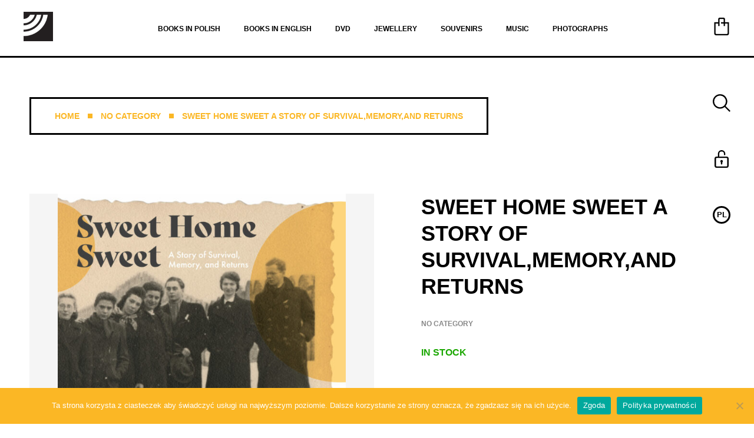

--- FILE ---
content_type: text/html; charset=UTF-8
request_url: https://book-shop.galiciajewishmuseum.org/en/product/sweet-home-sweet/
body_size: 16626
content:
    <!doctype html>
<html lang="en-US">
<head>
	<meta charset="UTF-8">
	<meta name="viewport" content="width=device-width, initial-scale=1">
	<link rel="profile" href="https://gmpg.org/xfn/11">
	<meta name="description" content="" />
	<title>Sweet Home Sweet A Story of Survival,Memory,and Returns - Sklep - Muzeum Żydowskie Galicja</title>
	<meta name='robots' content='index, follow, max-image-preview:large, max-snippet:-1, max-video-preview:-1' />
<link rel="alternate" hreflang="en" href="https://book-shop.galiciajewishmuseum.org/en/product/sweet-home-sweet/" />
<link rel="alternate" hreflang="pl" href="https://book-shop.galiciajewishmuseum.org/produkt/sweet-home-sweet/" />
<link rel="alternate" hreflang="x-default" href="https://book-shop.galiciajewishmuseum.org/produkt/sweet-home-sweet/" />

	<!-- This site is optimized with the Yoast SEO plugin v26.8 - https://yoast.com/product/yoast-seo-wordpress/ -->
	<link rel="canonical" href="https://book-shop.galiciajewishmuseum.org/produkt/sweet-home-sweet/" />
	<meta property="og:locale" content="en_US" />
	<meta property="og:type" content="article" />
	<meta property="og:title" content="Sweet Home Sweet A Story of Survival,Memory,and Returns - Sklep - Muzeum Żydowskie Galicja" />
	<meta property="og:url" content="https://book-shop.galiciajewishmuseum.org/produkt/sweet-home-sweet/" />
	<meta property="og:site_name" content="Sklep - Muzeum Żydowskie Galicja" />
	<meta property="article:modified_time" content="2023-07-04T10:23:19+00:00" />
	<meta property="og:image" content="https://book-shop.galiciajewishmuseum.org/wp-content/uploads/2022/01/Sweet-Home-Sweet-okladka-katalogu-scaled.jpg" />
	<meta property="og:image:width" content="2255" />
	<meta property="og:image:height" content="2560" />
	<meta property="og:image:type" content="image/jpeg" />
	<meta name="twitter:card" content="summary_large_image" />
	<script type="application/ld+json" class="yoast-schema-graph">{"@context":"https://schema.org","@graph":[{"@type":"WebPage","@id":"https://book-shop.galiciajewishmuseum.org/produkt/sweet-home-sweet/","url":"https://book-shop.galiciajewishmuseum.org/produkt/sweet-home-sweet/","name":"Sweet Home Sweet A Story of Survival,Memory,and Returns - Sklep - Muzeum Żydowskie Galicja","isPartOf":{"@id":"https://book-shop.galiciajewishmuseum.org/#website"},"primaryImageOfPage":{"@id":"https://book-shop.galiciajewishmuseum.org/produkt/sweet-home-sweet/#primaryimage"},"image":{"@id":"https://book-shop.galiciajewishmuseum.org/produkt/sweet-home-sweet/#primaryimage"},"thumbnailUrl":"https://book-shop.galiciajewishmuseum.org/wp-content/uploads/2022/01/Sweet-Home-Sweet-okladka-katalogu-scaled.jpg","datePublished":"2022-01-04T15:50:33+00:00","dateModified":"2023-07-04T10:23:19+00:00","breadcrumb":{"@id":"https://book-shop.galiciajewishmuseum.org/produkt/sweet-home-sweet/#breadcrumb"},"inLanguage":"en-US","potentialAction":[{"@type":"ReadAction","target":["https://book-shop.galiciajewishmuseum.org/produkt/sweet-home-sweet/"]}]},{"@type":"ImageObject","inLanguage":"en-US","@id":"https://book-shop.galiciajewishmuseum.org/produkt/sweet-home-sweet/#primaryimage","url":"https://book-shop.galiciajewishmuseum.org/wp-content/uploads/2022/01/Sweet-Home-Sweet-okladka-katalogu-scaled.jpg","contentUrl":"https://book-shop.galiciajewishmuseum.org/wp-content/uploads/2022/01/Sweet-Home-Sweet-okladka-katalogu-scaled.jpg","width":2255,"height":2560},{"@type":"BreadcrumbList","@id":"https://book-shop.galiciajewishmuseum.org/produkt/sweet-home-sweet/#breadcrumb","itemListElement":[{"@type":"ListItem","position":1,"name":"Strona główna","item":"https://book-shop.galiciajewishmuseum.org/en/"},{"@type":"ListItem","position":2,"name":"Sklep","item":"https://book-shop.galiciajewishmuseum.org/sklep/"},{"@type":"ListItem","position":3,"name":"Sweet Home Sweet A Story of Survival,Memory,and Returns"}]},{"@type":"WebSite","@id":"https://book-shop.galiciajewishmuseum.org/#website","url":"https://book-shop.galiciajewishmuseum.org/","name":"Sklep - Muzeum Żydowskie Galicja","description":"","publisher":{"@id":"https://book-shop.galiciajewishmuseum.org/#organization"},"potentialAction":[{"@type":"SearchAction","target":{"@type":"EntryPoint","urlTemplate":"https://book-shop.galiciajewishmuseum.org/?s={search_term_string}"},"query-input":{"@type":"PropertyValueSpecification","valueRequired":true,"valueName":"search_term_string"}}],"inLanguage":"en-US"},{"@type":"Organization","@id":"https://book-shop.galiciajewishmuseum.org/#organization","name":"Sklep - Muzeum Żydowskie Galicja","url":"https://book-shop.galiciajewishmuseum.org/","logo":{"@type":"ImageObject","inLanguage":"en-US","@id":"https://book-shop.galiciajewishmuseum.org/#/schema/logo/image/","url":"https://book-shop.galiciajewishmuseum.org/wp-content/uploads/2021/06/logo.png","contentUrl":"https://book-shop.galiciajewishmuseum.org/wp-content/uploads/2021/06/logo.png","width":50,"height":50,"caption":"Sklep - Muzeum Żydowskie Galicja"},"image":{"@id":"https://book-shop.galiciajewishmuseum.org/#/schema/logo/image/"}}]}</script>
	<!-- / Yoast SEO plugin. -->


<link rel="alternate" title="oEmbed (JSON)" type="application/json+oembed" href="https://book-shop.galiciajewishmuseum.org/en/wp-json/oembed/1.0/embed?url=https%3A%2F%2Fbook-shop.galiciajewishmuseum.org%2Fen%2Fprodukt%2Fsweet-home-sweet%2F" />
<link rel="alternate" title="oEmbed (XML)" type="text/xml+oembed" href="https://book-shop.galiciajewishmuseum.org/en/wp-json/oembed/1.0/embed?url=https%3A%2F%2Fbook-shop.galiciajewishmuseum.org%2Fen%2Fprodukt%2Fsweet-home-sweet%2F&#038;format=xml" />
<style id='wp-img-auto-sizes-contain-inline-css' type='text/css'>
img:is([sizes=auto i],[sizes^="auto," i]){contain-intrinsic-size:3000px 1500px}
/*# sourceURL=wp-img-auto-sizes-contain-inline-css */
</style>
<style id='classic-theme-styles-inline-css' type='text/css'>
/*! This file is auto-generated */
.wp-block-button__link{color:#fff;background-color:#32373c;border-radius:9999px;box-shadow:none;text-decoration:none;padding:calc(.667em + 2px) calc(1.333em + 2px);font-size:1.125em}.wp-block-file__button{background:#32373c;color:#fff;text-decoration:none}
/*# sourceURL=/wp-includes/css/classic-themes.min.css */
</style>
<link rel='stylesheet' id='cookie-notice-front-css' href='https://book-shop.galiciajewishmuseum.org/wp-content/plugins/cookie-notice/css/front.min.css?ver=2.5.11' type='text/css' media='all' />
<link rel='stylesheet' id='wpml-blocks-css' href='https://book-shop.galiciajewishmuseum.org/wp-content/plugins/sitepress-multilingual-cms/dist/css/blocks/styles.css?ver=4.6.8' type='text/css' media='all' />
<link rel='stylesheet' id='photoswipe-css' href='https://book-shop.galiciajewishmuseum.org/wp-content/plugins/woocommerce/assets/css/photoswipe/photoswipe.min.css?ver=10.4.3' type='text/css' media='all' />
<link rel='stylesheet' id='photoswipe-default-skin-css' href='https://book-shop.galiciajewishmuseum.org/wp-content/plugins/woocommerce/assets/css/photoswipe/default-skin/default-skin.min.css?ver=10.4.3' type='text/css' media='all' />
<style id='woocommerce-inline-inline-css' type='text/css'>
.woocommerce form .form-row .required { visibility: visible; }
/*# sourceURL=woocommerce-inline-inline-css */
</style>
<link rel='stylesheet' id='main-style-css' href='https://book-shop.galiciajewishmuseum.org/wp-content/themes/mz/assets/css/main.css' type='text/css' media='all' />
<link rel='stylesheet' id='product-style-css' href='https://book-shop.galiciajewishmuseum.org/wp-content/themes/mz/assets/css/singleproduct.css' type='text/css' media='all' />
<link rel='stylesheet' id='flexible-shipping-free-shipping-css' href='https://book-shop.galiciajewishmuseum.org/wp-content/plugins/flexible-shipping/assets/dist/css/free-shipping.css?ver=6.5.4.2' type='text/css' media='all' />
<script type="text/javascript">
            window._nslDOMReady = (function () {
                const executedCallbacks = new Set();
            
                return function (callback) {
                    /**
                    * Third parties might dispatch DOMContentLoaded events, so we need to ensure that we only run our callback once!
                    */
                    if (executedCallbacks.has(callback)) return;
            
                    const wrappedCallback = function () {
                        if (executedCallbacks.has(callback)) return;
                        executedCallbacks.add(callback);
                        callback();
                    };
            
                    if (document.readyState === "complete" || document.readyState === "interactive") {
                        wrappedCallback();
                    } else {
                        document.addEventListener("DOMContentLoaded", wrappedCallback);
                    }
                };
            })();
        </script><script type="text/javascript" id="cookie-notice-front-js-before">
/* <![CDATA[ */
var cnArgs = {"ajaxUrl":"https:\/\/book-shop.galiciajewishmuseum.org\/wp-admin\/admin-ajax.php","nonce":"0727ab2f2c","hideEffect":"fade","position":"bottom","onScroll":false,"onScrollOffset":100,"onClick":false,"cookieName":"cookie_notice_accepted","cookieTime":2592000,"cookieTimeRejected":2592000,"globalCookie":false,"redirection":false,"cache":false,"revokeCookies":false,"revokeCookiesOpt":"automatic"};

//# sourceURL=cookie-notice-front-js-before
/* ]]> */
</script>
<script type="text/javascript" src="https://book-shop.galiciajewishmuseum.org/wp-content/plugins/cookie-notice/js/front.min.js?ver=2.5.11" id="cookie-notice-front-js"></script>
<script type="text/javascript" src="https://book-shop.galiciajewishmuseum.org/wp-includes/js/jquery/jquery.min.js?ver=3.7.1" id="jquery-core-js"></script>
<script type="text/javascript" src="https://book-shop.galiciajewishmuseum.org/wp-includes/js/jquery/jquery-migrate.min.js?ver=3.4.1" id="jquery-migrate-js"></script>
<script type="text/javascript" src="https://book-shop.galiciajewishmuseum.org/wp-content/plugins/woocommerce/assets/js/jquery-blockui/jquery.blockUI.min.js?ver=2.7.0-wc.10.4.3" id="wc-jquery-blockui-js" defer="defer" data-wp-strategy="defer"></script>
<script type="text/javascript" id="wc-add-to-cart-js-extra">
/* <![CDATA[ */
var wc_add_to_cart_params = {"ajax_url":"/wp-admin/admin-ajax.php","wc_ajax_url":"/en/?wc-ajax=%%endpoint%%","i18n_view_cart":"View cart","cart_url":"https://book-shop.galiciajewishmuseum.org/en/cart/","is_cart":"","cart_redirect_after_add":"no"};
//# sourceURL=wc-add-to-cart-js-extra
/* ]]> */
</script>
<script type="text/javascript" src="https://book-shop.galiciajewishmuseum.org/wp-content/plugins/woocommerce/assets/js/frontend/add-to-cart.min.js?ver=10.4.3" id="wc-add-to-cart-js" defer="defer" data-wp-strategy="defer"></script>
<script type="text/javascript" src="https://book-shop.galiciajewishmuseum.org/wp-content/plugins/woocommerce/assets/js/flexslider/jquery.flexslider.min.js?ver=2.7.2-wc.10.4.3" id="wc-flexslider-js" defer="defer" data-wp-strategy="defer"></script>
<script type="text/javascript" src="https://book-shop.galiciajewishmuseum.org/wp-content/plugins/woocommerce/assets/js/photoswipe/photoswipe.min.js?ver=4.1.1-wc.10.4.3" id="wc-photoswipe-js" defer="defer" data-wp-strategy="defer"></script>
<script type="text/javascript" src="https://book-shop.galiciajewishmuseum.org/wp-content/plugins/woocommerce/assets/js/photoswipe/photoswipe-ui-default.min.js?ver=4.1.1-wc.10.4.3" id="wc-photoswipe-ui-default-js" defer="defer" data-wp-strategy="defer"></script>
<script type="text/javascript" id="wc-single-product-js-extra">
/* <![CDATA[ */
var wc_single_product_params = {"i18n_required_rating_text":"Please select a rating","i18n_rating_options":["1 of 5 stars","2 of 5 stars","3 of 5 stars","4 of 5 stars","5 of 5 stars"],"i18n_product_gallery_trigger_text":"View full-screen image gallery","review_rating_required":"yes","flexslider":{"rtl":false,"animation":"slide","smoothHeight":true,"directionNav":false,"controlNav":"thumbnails","slideshow":false,"animationSpeed":500,"animationLoop":false,"allowOneSlide":false},"zoom_enabled":"","zoom_options":[],"photoswipe_enabled":"1","photoswipe_options":{"shareEl":false,"closeOnScroll":false,"history":false,"hideAnimationDuration":0,"showAnimationDuration":0},"flexslider_enabled":"1"};
//# sourceURL=wc-single-product-js-extra
/* ]]> */
</script>
<script type="text/javascript" src="https://book-shop.galiciajewishmuseum.org/wp-content/plugins/woocommerce/assets/js/frontend/single-product.min.js?ver=10.4.3" id="wc-single-product-js" defer="defer" data-wp-strategy="defer"></script>
<script type="text/javascript" src="https://book-shop.galiciajewishmuseum.org/wp-content/plugins/woocommerce/assets/js/js-cookie/js.cookie.min.js?ver=2.1.4-wc.10.4.3" id="wc-js-cookie-js" defer="defer" data-wp-strategy="defer"></script>
<script type="text/javascript" id="woocommerce-js-extra">
/* <![CDATA[ */
var woocommerce_params = {"ajax_url":"/wp-admin/admin-ajax.php","wc_ajax_url":"/en/?wc-ajax=%%endpoint%%","i18n_password_show":"Show password","i18n_password_hide":"Hide password"};
//# sourceURL=woocommerce-js-extra
/* ]]> */
</script>
<script type="text/javascript" src="https://book-shop.galiciajewishmuseum.org/wp-content/plugins/woocommerce/assets/js/frontend/woocommerce.min.js?ver=10.4.3" id="woocommerce-js" defer="defer" data-wp-strategy="defer"></script>
<link rel="https://api.w.org/" href="https://book-shop.galiciajewishmuseum.org/en/wp-json/" /><link rel="alternate" title="JSON" type="application/json" href="https://book-shop.galiciajewishmuseum.org/en/wp-json/wp/v2/product/969" /><meta name="generator" content="WPML ver:4.6.8 stt:1,40;" />
	<noscript><style>.woocommerce-product-gallery{ opacity: 1 !important; }</style></noscript>
	<link rel="icon" href="https://book-shop.galiciajewishmuseum.org/wp-content/uploads/2021/06/logo.png" sizes="32x32" />
<link rel="icon" href="https://book-shop.galiciajewishmuseum.org/wp-content/uploads/2021/06/logo.png" sizes="192x192" />
<link rel="apple-touch-icon" href="https://book-shop.galiciajewishmuseum.org/wp-content/uploads/2021/06/logo.png" />
<meta name="msapplication-TileImage" content="https://book-shop.galiciajewishmuseum.org/wp-content/uploads/2021/06/logo.png" />
<style type="text/css">div.nsl-container[data-align="left"] {
    text-align: left;
}

div.nsl-container[data-align="center"] {
    text-align: center;
}

div.nsl-container[data-align="right"] {
    text-align: right;
}


div.nsl-container div.nsl-container-buttons a[data-plugin="nsl"] {
    text-decoration: none;
    box-shadow: none;
    border: 0;
}

div.nsl-container .nsl-container-buttons {
    display: flex;
    padding: 5px 0;
}

div.nsl-container.nsl-container-block .nsl-container-buttons {
    display: inline-grid;
    grid-template-columns: minmax(145px, auto);
}

div.nsl-container-block-fullwidth .nsl-container-buttons {
    flex-flow: column;
    align-items: center;
}

div.nsl-container-block-fullwidth .nsl-container-buttons a,
div.nsl-container-block .nsl-container-buttons a {
    flex: 1 1 auto;
    display: block;
    margin: 5px 0;
    width: 100%;
}

div.nsl-container-inline {
    margin: -5px;
    text-align: left;
}

div.nsl-container-inline .nsl-container-buttons {
    justify-content: center;
    flex-wrap: wrap;
}

div.nsl-container-inline .nsl-container-buttons a {
    margin: 5px;
    display: inline-block;
}

div.nsl-container-grid .nsl-container-buttons {
    flex-flow: row;
    align-items: center;
    flex-wrap: wrap;
}

div.nsl-container-grid .nsl-container-buttons a {
    flex: 1 1 auto;
    display: block;
    margin: 5px;
    max-width: 280px;
    width: 100%;
}

@media only screen and (min-width: 650px) {
    div.nsl-container-grid .nsl-container-buttons a {
        width: auto;
    }
}

div.nsl-container .nsl-button {
    cursor: pointer;
    vertical-align: top;
    border-radius: 4px;
}

div.nsl-container .nsl-button-default {
    color: #fff;
    display: flex;
}

div.nsl-container .nsl-button-icon {
    display: inline-block;
}

div.nsl-container .nsl-button-svg-container {
    flex: 0 0 auto;
    padding: 8px;
    display: flex;
    align-items: center;
}

div.nsl-container svg {
    height: 24px;
    width: 24px;
    vertical-align: top;
}

div.nsl-container .nsl-button-default div.nsl-button-label-container {
    margin: 0 24px 0 12px;
    padding: 10px 0;
    font-family: Helvetica, Arial, sans-serif;
    font-size: 16px;
    line-height: 20px;
    letter-spacing: .25px;
    overflow: hidden;
    text-align: center;
    text-overflow: clip;
    white-space: nowrap;
    flex: 1 1 auto;
    -webkit-font-smoothing: antialiased;
    -moz-osx-font-smoothing: grayscale;
    text-transform: none;
    display: inline-block;
}

div.nsl-container .nsl-button-google[data-skin="light"] {
    box-shadow: inset 0 0 0 1px #747775;
    color: #1f1f1f;
}

div.nsl-container .nsl-button-google[data-skin="dark"] {
    box-shadow: inset 0 0 0 1px #8E918F;
    color: #E3E3E3;
}

div.nsl-container .nsl-button-google[data-skin="neutral"] {
    color: #1F1F1F;
}

div.nsl-container .nsl-button-google div.nsl-button-label-container {
    font-family: "Roboto Medium", Roboto, Helvetica, Arial, sans-serif;
}

div.nsl-container .nsl-button-apple .nsl-button-svg-container {
    padding: 0 6px;
}

div.nsl-container .nsl-button-apple .nsl-button-svg-container svg {
    height: 40px;
    width: auto;
}

div.nsl-container .nsl-button-apple[data-skin="light"] {
    color: #000;
    box-shadow: 0 0 0 1px #000;
}

div.nsl-container .nsl-button-facebook[data-skin="white"] {
    color: #000;
    box-shadow: inset 0 0 0 1px #000;
}

div.nsl-container .nsl-button-facebook[data-skin="light"] {
    color: #1877F2;
    box-shadow: inset 0 0 0 1px #1877F2;
}

div.nsl-container .nsl-button-spotify[data-skin="white"] {
    color: #191414;
    box-shadow: inset 0 0 0 1px #191414;
}

div.nsl-container .nsl-button-apple div.nsl-button-label-container {
    font-size: 17px;
    font-family: -apple-system, BlinkMacSystemFont, "Segoe UI", Roboto, Helvetica, Arial, sans-serif, "Apple Color Emoji", "Segoe UI Emoji", "Segoe UI Symbol";
}

div.nsl-container .nsl-button-slack div.nsl-button-label-container {
    font-size: 17px;
    font-family: -apple-system, BlinkMacSystemFont, "Segoe UI", Roboto, Helvetica, Arial, sans-serif, "Apple Color Emoji", "Segoe UI Emoji", "Segoe UI Symbol";
}

div.nsl-container .nsl-button-slack[data-skin="light"] {
    color: #000000;
    box-shadow: inset 0 0 0 1px #DDDDDD;
}

div.nsl-container .nsl-button-tiktok[data-skin="light"] {
    color: #161823;
    box-shadow: 0 0 0 1px rgba(22, 24, 35, 0.12);
}


div.nsl-container .nsl-button-kakao {
    color: rgba(0, 0, 0, 0.85);
}

.nsl-clear {
    clear: both;
}

.nsl-container {
    clear: both;
}

.nsl-disabled-provider .nsl-button {
    filter: grayscale(1);
    opacity: 0.8;
}

/*Button align start*/

div.nsl-container-inline[data-align="left"] .nsl-container-buttons {
    justify-content: flex-start;
}

div.nsl-container-inline[data-align="center"] .nsl-container-buttons {
    justify-content: center;
}

div.nsl-container-inline[data-align="right"] .nsl-container-buttons {
    justify-content: flex-end;
}


div.nsl-container-grid[data-align="left"] .nsl-container-buttons {
    justify-content: flex-start;
}

div.nsl-container-grid[data-align="center"] .nsl-container-buttons {
    justify-content: center;
}

div.nsl-container-grid[data-align="right"] .nsl-container-buttons {
    justify-content: flex-end;
}

div.nsl-container-grid[data-align="space-around"] .nsl-container-buttons {
    justify-content: space-around;
}

div.nsl-container-grid[data-align="space-between"] .nsl-container-buttons {
    justify-content: space-between;
}

/* Button align end*/

/* Redirect */

#nsl-redirect-overlay {
    display: flex;
    flex-direction: column;
    justify-content: center;
    align-items: center;
    position: fixed;
    z-index: 1000000;
    left: 0;
    top: 0;
    width: 100%;
    height: 100%;
    backdrop-filter: blur(1px);
    background-color: RGBA(0, 0, 0, .32);;
}

#nsl-redirect-overlay-container {
    display: flex;
    flex-direction: column;
    justify-content: center;
    align-items: center;
    background-color: white;
    padding: 30px;
    border-radius: 10px;
}

#nsl-redirect-overlay-spinner {
    content: '';
    display: block;
    margin: 20px;
    border: 9px solid RGBA(0, 0, 0, .6);
    border-top: 9px solid #fff;
    border-radius: 50%;
    box-shadow: inset 0 0 0 1px RGBA(0, 0, 0, .6), 0 0 0 1px RGBA(0, 0, 0, .6);
    width: 40px;
    height: 40px;
    animation: nsl-loader-spin 2s linear infinite;
}

@keyframes nsl-loader-spin {
    0% {
        transform: rotate(0deg)
    }
    to {
        transform: rotate(360deg)
    }
}

#nsl-redirect-overlay-title {
    font-family: -apple-system, BlinkMacSystemFont, "Segoe UI", Roboto, Oxygen-Sans, Ubuntu, Cantarell, "Helvetica Neue", sans-serif;
    font-size: 18px;
    font-weight: bold;
    color: #3C434A;
}

#nsl-redirect-overlay-text {
    font-family: -apple-system, BlinkMacSystemFont, "Segoe UI", Roboto, Oxygen-Sans, Ubuntu, Cantarell, "Helvetica Neue", sans-serif;
    text-align: center;
    font-size: 14px;
    color: #3C434A;
}

/* Redirect END*/</style><style type="text/css">/* Notice fallback */
#nsl-notices-fallback {
    position: fixed;
    right: 10px;
    top: 10px;
    z-index: 10000;
}

.admin-bar #nsl-notices-fallback {
    top: 42px;
}

#nsl-notices-fallback > div {
    position: relative;
    background: #fff;
    border-left: 4px solid #fff;
    box-shadow: 0 1px 1px 0 rgba(0, 0, 0, .1);
    margin: 5px 15px 2px;
    padding: 1px 20px;
}

#nsl-notices-fallback > div.error {
    display: block;
    border-left-color: #dc3232;
}

#nsl-notices-fallback > div.updated {
    display: block;
    border-left-color: #46b450;
}

#nsl-notices-fallback p {
    margin: .5em 0;
    padding: 2px;
}

#nsl-notices-fallback > div:after {
    position: absolute;
    right: 5px;
    top: 5px;
    content: '\00d7';
    display: block;
    height: 16px;
    width: 16px;
    line-height: 16px;
    text-align: center;
    font-size: 20px;
    cursor: pointer;
}</style>		<style type="text/css" id="wp-custom-css">
			div.nsl-container-block .nsl-container-buttons a {
    max-width: unset;
}
.cn-button {
    background: #000;
    color: #fff;
    padding: 10px 20px;
    font-weight: 700;
}
.woocommerce-account .woocommerce-privacy-policy-text {
    display: none;
}		</style>
		<link rel='stylesheet' id='wc-blocks-style-css' href='https://book-shop.galiciajewishmuseum.org/wp-content/plugins/woocommerce/assets/client/blocks/wc-blocks.css?ver=wc-10.4.3' type='text/css' media='all' />
<style id='global-styles-inline-css' type='text/css'>
:root{--wp--preset--aspect-ratio--square: 1;--wp--preset--aspect-ratio--4-3: 4/3;--wp--preset--aspect-ratio--3-4: 3/4;--wp--preset--aspect-ratio--3-2: 3/2;--wp--preset--aspect-ratio--2-3: 2/3;--wp--preset--aspect-ratio--16-9: 16/9;--wp--preset--aspect-ratio--9-16: 9/16;--wp--preset--color--black: #000000;--wp--preset--color--cyan-bluish-gray: #abb8c3;--wp--preset--color--white: #ffffff;--wp--preset--color--pale-pink: #f78da7;--wp--preset--color--vivid-red: #cf2e2e;--wp--preset--color--luminous-vivid-orange: #ff6900;--wp--preset--color--luminous-vivid-amber: #fcb900;--wp--preset--color--light-green-cyan: #7bdcb5;--wp--preset--color--vivid-green-cyan: #00d084;--wp--preset--color--pale-cyan-blue: #8ed1fc;--wp--preset--color--vivid-cyan-blue: #0693e3;--wp--preset--color--vivid-purple: #9b51e0;--wp--preset--gradient--vivid-cyan-blue-to-vivid-purple: linear-gradient(135deg,rgb(6,147,227) 0%,rgb(155,81,224) 100%);--wp--preset--gradient--light-green-cyan-to-vivid-green-cyan: linear-gradient(135deg,rgb(122,220,180) 0%,rgb(0,208,130) 100%);--wp--preset--gradient--luminous-vivid-amber-to-luminous-vivid-orange: linear-gradient(135deg,rgb(252,185,0) 0%,rgb(255,105,0) 100%);--wp--preset--gradient--luminous-vivid-orange-to-vivid-red: linear-gradient(135deg,rgb(255,105,0) 0%,rgb(207,46,46) 100%);--wp--preset--gradient--very-light-gray-to-cyan-bluish-gray: linear-gradient(135deg,rgb(238,238,238) 0%,rgb(169,184,195) 100%);--wp--preset--gradient--cool-to-warm-spectrum: linear-gradient(135deg,rgb(74,234,220) 0%,rgb(151,120,209) 20%,rgb(207,42,186) 40%,rgb(238,44,130) 60%,rgb(251,105,98) 80%,rgb(254,248,76) 100%);--wp--preset--gradient--blush-light-purple: linear-gradient(135deg,rgb(255,206,236) 0%,rgb(152,150,240) 100%);--wp--preset--gradient--blush-bordeaux: linear-gradient(135deg,rgb(254,205,165) 0%,rgb(254,45,45) 50%,rgb(107,0,62) 100%);--wp--preset--gradient--luminous-dusk: linear-gradient(135deg,rgb(255,203,112) 0%,rgb(199,81,192) 50%,rgb(65,88,208) 100%);--wp--preset--gradient--pale-ocean: linear-gradient(135deg,rgb(255,245,203) 0%,rgb(182,227,212) 50%,rgb(51,167,181) 100%);--wp--preset--gradient--electric-grass: linear-gradient(135deg,rgb(202,248,128) 0%,rgb(113,206,126) 100%);--wp--preset--gradient--midnight: linear-gradient(135deg,rgb(2,3,129) 0%,rgb(40,116,252) 100%);--wp--preset--font-size--small: 13px;--wp--preset--font-size--medium: 20px;--wp--preset--font-size--large: 36px;--wp--preset--font-size--x-large: 42px;--wp--preset--spacing--20: 0.44rem;--wp--preset--spacing--30: 0.67rem;--wp--preset--spacing--40: 1rem;--wp--preset--spacing--50: 1.5rem;--wp--preset--spacing--60: 2.25rem;--wp--preset--spacing--70: 3.38rem;--wp--preset--spacing--80: 5.06rem;--wp--preset--shadow--natural: 6px 6px 9px rgba(0, 0, 0, 0.2);--wp--preset--shadow--deep: 12px 12px 50px rgba(0, 0, 0, 0.4);--wp--preset--shadow--sharp: 6px 6px 0px rgba(0, 0, 0, 0.2);--wp--preset--shadow--outlined: 6px 6px 0px -3px rgb(255, 255, 255), 6px 6px rgb(0, 0, 0);--wp--preset--shadow--crisp: 6px 6px 0px rgb(0, 0, 0);}:where(.is-layout-flex){gap: 0.5em;}:where(.is-layout-grid){gap: 0.5em;}body .is-layout-flex{display: flex;}.is-layout-flex{flex-wrap: wrap;align-items: center;}.is-layout-flex > :is(*, div){margin: 0;}body .is-layout-grid{display: grid;}.is-layout-grid > :is(*, div){margin: 0;}:where(.wp-block-columns.is-layout-flex){gap: 2em;}:where(.wp-block-columns.is-layout-grid){gap: 2em;}:where(.wp-block-post-template.is-layout-flex){gap: 1.25em;}:where(.wp-block-post-template.is-layout-grid){gap: 1.25em;}.has-black-color{color: var(--wp--preset--color--black) !important;}.has-cyan-bluish-gray-color{color: var(--wp--preset--color--cyan-bluish-gray) !important;}.has-white-color{color: var(--wp--preset--color--white) !important;}.has-pale-pink-color{color: var(--wp--preset--color--pale-pink) !important;}.has-vivid-red-color{color: var(--wp--preset--color--vivid-red) !important;}.has-luminous-vivid-orange-color{color: var(--wp--preset--color--luminous-vivid-orange) !important;}.has-luminous-vivid-amber-color{color: var(--wp--preset--color--luminous-vivid-amber) !important;}.has-light-green-cyan-color{color: var(--wp--preset--color--light-green-cyan) !important;}.has-vivid-green-cyan-color{color: var(--wp--preset--color--vivid-green-cyan) !important;}.has-pale-cyan-blue-color{color: var(--wp--preset--color--pale-cyan-blue) !important;}.has-vivid-cyan-blue-color{color: var(--wp--preset--color--vivid-cyan-blue) !important;}.has-vivid-purple-color{color: var(--wp--preset--color--vivid-purple) !important;}.has-black-background-color{background-color: var(--wp--preset--color--black) !important;}.has-cyan-bluish-gray-background-color{background-color: var(--wp--preset--color--cyan-bluish-gray) !important;}.has-white-background-color{background-color: var(--wp--preset--color--white) !important;}.has-pale-pink-background-color{background-color: var(--wp--preset--color--pale-pink) !important;}.has-vivid-red-background-color{background-color: var(--wp--preset--color--vivid-red) !important;}.has-luminous-vivid-orange-background-color{background-color: var(--wp--preset--color--luminous-vivid-orange) !important;}.has-luminous-vivid-amber-background-color{background-color: var(--wp--preset--color--luminous-vivid-amber) !important;}.has-light-green-cyan-background-color{background-color: var(--wp--preset--color--light-green-cyan) !important;}.has-vivid-green-cyan-background-color{background-color: var(--wp--preset--color--vivid-green-cyan) !important;}.has-pale-cyan-blue-background-color{background-color: var(--wp--preset--color--pale-cyan-blue) !important;}.has-vivid-cyan-blue-background-color{background-color: var(--wp--preset--color--vivid-cyan-blue) !important;}.has-vivid-purple-background-color{background-color: var(--wp--preset--color--vivid-purple) !important;}.has-black-border-color{border-color: var(--wp--preset--color--black) !important;}.has-cyan-bluish-gray-border-color{border-color: var(--wp--preset--color--cyan-bluish-gray) !important;}.has-white-border-color{border-color: var(--wp--preset--color--white) !important;}.has-pale-pink-border-color{border-color: var(--wp--preset--color--pale-pink) !important;}.has-vivid-red-border-color{border-color: var(--wp--preset--color--vivid-red) !important;}.has-luminous-vivid-orange-border-color{border-color: var(--wp--preset--color--luminous-vivid-orange) !important;}.has-luminous-vivid-amber-border-color{border-color: var(--wp--preset--color--luminous-vivid-amber) !important;}.has-light-green-cyan-border-color{border-color: var(--wp--preset--color--light-green-cyan) !important;}.has-vivid-green-cyan-border-color{border-color: var(--wp--preset--color--vivid-green-cyan) !important;}.has-pale-cyan-blue-border-color{border-color: var(--wp--preset--color--pale-cyan-blue) !important;}.has-vivid-cyan-blue-border-color{border-color: var(--wp--preset--color--vivid-cyan-blue) !important;}.has-vivid-purple-border-color{border-color: var(--wp--preset--color--vivid-purple) !important;}.has-vivid-cyan-blue-to-vivid-purple-gradient-background{background: var(--wp--preset--gradient--vivid-cyan-blue-to-vivid-purple) !important;}.has-light-green-cyan-to-vivid-green-cyan-gradient-background{background: var(--wp--preset--gradient--light-green-cyan-to-vivid-green-cyan) !important;}.has-luminous-vivid-amber-to-luminous-vivid-orange-gradient-background{background: var(--wp--preset--gradient--luminous-vivid-amber-to-luminous-vivid-orange) !important;}.has-luminous-vivid-orange-to-vivid-red-gradient-background{background: var(--wp--preset--gradient--luminous-vivid-orange-to-vivid-red) !important;}.has-very-light-gray-to-cyan-bluish-gray-gradient-background{background: var(--wp--preset--gradient--very-light-gray-to-cyan-bluish-gray) !important;}.has-cool-to-warm-spectrum-gradient-background{background: var(--wp--preset--gradient--cool-to-warm-spectrum) !important;}.has-blush-light-purple-gradient-background{background: var(--wp--preset--gradient--blush-light-purple) !important;}.has-blush-bordeaux-gradient-background{background: var(--wp--preset--gradient--blush-bordeaux) !important;}.has-luminous-dusk-gradient-background{background: var(--wp--preset--gradient--luminous-dusk) !important;}.has-pale-ocean-gradient-background{background: var(--wp--preset--gradient--pale-ocean) !important;}.has-electric-grass-gradient-background{background: var(--wp--preset--gradient--electric-grass) !important;}.has-midnight-gradient-background{background: var(--wp--preset--gradient--midnight) !important;}.has-small-font-size{font-size: var(--wp--preset--font-size--small) !important;}.has-medium-font-size{font-size: var(--wp--preset--font-size--medium) !important;}.has-large-font-size{font-size: var(--wp--preset--font-size--large) !important;}.has-x-large-font-size{font-size: var(--wp--preset--font-size--x-large) !important;}
/*# sourceURL=global-styles-inline-css */
</style>
</head>
<body class="wp-singular product-template-default single single-product postid-969 wp-custom-logo wp-theme-mz theme-mz cookies-not-set woocommerce woocommerce-page woocommerce-no-js">

<header class="header">
	<div class="header__wrapper">
		<div class="container container--full">

			<nav class="nav">
				<a href="https://book-shop.galiciajewishmuseum.org/en/" class="nav__brand">
					<img src="https://book-shop.galiciajewishmuseum.org/wp-content/uploads/2021/06/logo.png" alt="Sklep - Muzeum Żydowskie Galicja">				</a>
									<ul id="menu-glowne-menu" class="nav__menu"><li id="menu-item-20" class="menu-item menu-item-type-taxonomy menu-item-object-product_cat menu-item-20"><a href="https://book-shop.galiciajewishmuseum.org/en/kategoria-produktu/books-in-polish/">Books in Polish</a></li>
<li id="menu-item-19" class="menu-item menu-item-type-taxonomy menu-item-object-product_cat menu-item-19"><a href="https://book-shop.galiciajewishmuseum.org/en/kategoria-produktu/books-in-english/">Books in English</a></li>
<li id="menu-item-17" class="menu-item menu-item-type-taxonomy menu-item-object-product_cat menu-item-17"><a href="https://book-shop.galiciajewishmuseum.org/en/kategoria-produktu/dvd-en/">DVD</a></li>
<li id="menu-item-16" class="menu-item menu-item-type-taxonomy menu-item-object-product_cat menu-item-16"><a href="https://book-shop.galiciajewishmuseum.org/en/kategoria-produktu/jewellery/">Jewellery</a></li>
<li id="menu-item-28" class="menu-item menu-item-type-taxonomy menu-item-object-product_cat menu-item-28"><a href="https://book-shop.galiciajewishmuseum.org/en/kategoria-produktu/souvenirs/">Souvenirs</a></li>
<li id="menu-item-21" class="menu-item menu-item-type-taxonomy menu-item-object-product_cat menu-item-21"><a href="https://book-shop.galiciajewishmuseum.org/en/kategoria-produktu/music/">Music</a></li>
<li id="menu-item-18" class="menu-item menu-item-type-taxonomy menu-item-object-product_cat menu-item-18"><a href="https://book-shop.galiciajewishmuseum.org/en/kategoria-produktu/photographs/">Photographs</a></li>
</ul>				
				<div class="nav__button">
					<a href="https://book-shop.galiciajewishmuseum.org/en/cart/" class="nav__cart">
						<svg xmlns="http://www.w3.org/2000/svg" width="26.75" height="32" viewBox="0 0 26.75 32"><path d="M20.125,8.187V1.982L18.143,0H9.607L7.625,1.982V8.187H.5V28.25A3.754,3.754,0,0,0,4.25,32H23.5a3.754,3.754,0,0,0,3.75-3.75V8.187ZM24.75,28.25A1.251,1.251,0,0,1,23.5,29.5H4.25A1.251,1.251,0,0,1,3,28.25V10.687H7.625v4.5h2.5V3.018l.518-.518h6.464l.518.518v5.17H12.688v2.5h4.937v4.5h2.5v-4.5H24.75Zm0,0" transform="translate(-0.5)"/></svg>
												<div id="mini-cart-count"><span class="nav__cart--count"></span></div>
					</a>
					
											<ul class="nav__button-container">
							<li class="search__nav">
								<button class="search" id="search-trigger">
									<svg xmlns="http://www.w3.org/2000/svg" width="32" height="32" viewBox="0 0 32 32"><g transform="translate(0 39)"><g transform="translate(0 -39)"><path d="M13.121,0A13.115,13.115,0,0,1,23.237,21.47L32,30.233,30.233,32,21.47,23.237A13.119,13.119,0,1,1,13.121,0Zm0,23.743A10.622,10.622,0,1,0,2.5,13.121,10.634,10.634,0,0,0,13.121,23.743Z" transform="translate(0 0)"/></g></g></svg>
								</button>
								<div class="search__nav--wrapper"><form role="search" method="get" id="searchform" class="searchform" action="https://book-shop.galiciajewishmuseum.org/en/">
				<div>
					<label class="screen-reader-text" for="s">Search for:</label>
					<input type="text" value="" name="s" id="s" />
					<input type="submit" id="searchsubmit" value="Search" />
				</div>
			</form></div>
							</li>
							<li>
								<a href="https://book-shop.galiciajewishmuseum.org/en/my-account/">
									<svg xmlns="http://www.w3.org/2000/svg" width="25.5" height="32" viewBox="0 0 25.5 32"><g transform="translate(-52)"><g transform="translate(52 0)"><g transform="translate(0)"><path d="M73.75,11.75H60.5V6.611a4.252,4.252,0,0,1,8.5,0V9h2.5V6.611a6.751,6.751,0,0,0-13.5,0V11.75H55.75A3.754,3.754,0,0,0,52,15.5V28.25A3.754,3.754,0,0,0,55.75,32h18a3.754,3.754,0,0,0,3.75-3.75V15.5A3.754,3.754,0,0,0,73.75,11.75ZM75,28.25a1.251,1.251,0,0,1-1.25,1.25h-18a1.251,1.251,0,0,1-1.25-1.25V15.5a1.251,1.251,0,0,1,1.25-1.25h18A1.251,1.251,0,0,1,75,15.5Z" transform="translate(-52 0)"/></g></g><g transform="translate(62.438 17.875)"><path d="M221.313,286a2.312,2.312,0,0,0-1.252,4.256V293a1.25,1.25,0,0,0,2.5,0v-2.741A2.312,2.312,0,0,0,221.313,286Z" transform="translate(-219 -286)"/></g></g></svg>
								</a>
							</li>
							<li>
								<a href="https://book-shop.galiciajewishmuseum.org/produkt/sweet-home-sweet/" class="language-switcher" style="text-transform: uppercase;">pl</a>							</li>
						</ul>
					
					<button class="nav__hamburger" type="button"  >
						<span></span>
						<span></span>
						<span></span>
					</button>
				</div>
			</nav>
		</div>	
	</div>
</header>	<main class="shop">
		<div class="container">
			<div id="primary" class="content-area"><main id="main" class="site-main" role="main"><nav class="woocommerce-breadcrumb" aria-label="Breadcrumb"><a href="https://book-shop.galiciajewishmuseum.org/en/">Home</a><span class="separator"></span><a href="https://book-shop.galiciajewishmuseum.org/en/kategoria-produktu/no-category/">No category</a><span class="separator"></span>Sweet Home Sweet A Story of Survival,Memory,and Returns</nav>														<div class="woocommerce-notices-wrapper"></div><div id="product-969" class="product--main product type-product post-969 status-publish first instock product_cat-no-category has-post-thumbnail shipping-taxable purchasable product-type-simple">
	<div class="woocommerce-product-gallery woocommerce-product-gallery--with-images woocommerce-product-gallery--columns-4 images" data-columns="4" style="opacity: 0; transition: opacity .25s ease-in-out;">
	<figure class="woocommerce-product-gallery__wrapper">
		<div data-thumb="https://book-shop.galiciajewishmuseum.org/wp-content/uploads/2022/01/Sweet-Home-Sweet-okladka-katalogu-scaled-100x100.jpg" data-thumb-alt="Sweet Home Sweet A Story of Survival,Memory,and Returns" data-thumb-srcset="https://book-shop.galiciajewishmuseum.org/wp-content/uploads/2022/01/Sweet-Home-Sweet-okladka-katalogu-scaled-100x100.jpg 100w, https://book-shop.galiciajewishmuseum.org/wp-content/uploads/2022/01/Sweet-Home-Sweet-okladka-katalogu-scaled-300x300.jpg 300w, https://book-shop.galiciajewishmuseum.org/wp-content/uploads/2022/01/Sweet-Home-Sweet-okladka-katalogu-150x150.jpg 150w"  data-thumb-sizes="(max-width: 100px) 100vw, 100px" class="woocommerce-product-gallery__image"><a href="https://book-shop.galiciajewishmuseum.org/wp-content/uploads/2022/01/Sweet-Home-Sweet-okladka-katalogu-scaled.jpg"><img width="600" height="681" src="https://book-shop.galiciajewishmuseum.org/wp-content/uploads/2022/01/Sweet-Home-Sweet-okladka-katalogu-scaled-600x681.jpg" class="wp-post-image" alt="Sweet Home Sweet A Story of Survival,Memory,and Returns" data-caption="" data-src="https://book-shop.galiciajewishmuseum.org/wp-content/uploads/2022/01/Sweet-Home-Sweet-okladka-katalogu-scaled.jpg" data-large_image="https://book-shop.galiciajewishmuseum.org/wp-content/uploads/2022/01/Sweet-Home-Sweet-okladka-katalogu-scaled.jpg" data-large_image_width="2255" data-large_image_height="2560" decoding="async" fetchpriority="high" srcset="https://book-shop.galiciajewishmuseum.org/wp-content/uploads/2022/01/Sweet-Home-Sweet-okladka-katalogu-scaled-600x681.jpg 600w, https://book-shop.galiciajewishmuseum.org/wp-content/uploads/2022/01/Sweet-Home-Sweet-okladka-katalogu-264x300.jpg 264w, https://book-shop.galiciajewishmuseum.org/wp-content/uploads/2022/01/Sweet-Home-Sweet-okladka-katalogu-902x1024.jpg 902w, https://book-shop.galiciajewishmuseum.org/wp-content/uploads/2022/01/Sweet-Home-Sweet-okladka-katalogu-768x872.jpg 768w, https://book-shop.galiciajewishmuseum.org/wp-content/uploads/2022/01/Sweet-Home-Sweet-okladka-katalogu-1353x1536.jpg 1353w, https://book-shop.galiciajewishmuseum.org/wp-content/uploads/2022/01/Sweet-Home-Sweet-okladka-katalogu-1804x2048.jpg 1804w" sizes="(max-width: 600px) 100vw, 600px" /></a></div>	</figure>
</div>
	<div class="summary entry-summary">
		<h1 class="product_title entry-title">Sweet Home Sweet A Story of Survival,Memory,and Returns</h1><div class="product_meta">
				<!-- <span class="sku_wrapper">SKU: <span class="sku">N/A</span></span> -->
		<span class="posted_in"> <a href="https://book-shop.galiciajewishmuseum.org/en/kategoria-produktu/no-category/" rel="tag">No category</a></span>		</div>
<p class="stock in-stock">In stock</p>
<p class="price"><span class="woocommerce-Price-amount amount"><bdi>50,00&nbsp;<span class="woocommerce-Price-currencySymbol">&#122;&#322;</span></bdi></span></p>

	
	<form class="cart" action="https://book-shop.galiciajewishmuseum.org/en/produkt/sweet-home-sweet/" method="post" enctype='multipart/form-data'>
		
		<div class="quantity">
		<label class="screen-reader-text" for="quantity_697e98c80f35b">Sweet Home Sweet A Story of Survival,Memory,and Returns quantity</label>
	<input
		type="number"
				id="quantity_697e98c80f35b"
		class="input-text qty text"
		name="quantity"
		value="1"
		aria-label="Product quantity"
				min="1"
							step="1"
			placeholder=""
			inputmode="numeric"
			autocomplete="off"
			/>
	</div>

		<button type="submit" name="add-to-cart" value="969" class="single_add_to_cart_button button alt">Add to cart</button>

			</form>

	
	</div>
</div>
	<section class="product__tabs">
					<article class="product__tabs--single">
				<h4>
					<svg xmlns="http://www.w3.org/2000/svg" width="14.414" height="8.622" viewBox="0 0 14.414 8.622"><path id="Union_3" data-name="Union 3" d="M6.5,6.5,6,7l.5-.5L0,0,6.5,6.5,13,0,6.5,6.5,7,7Z" transform="translate(13.707 7.914) rotate(180)" fill="none" stroke="#000" stroke-width="2"></path></svg>
					<span>Sweet Home Sweet  A Story of Survival,Memory,and Returns</span>
				</h4>
				<div class="product__tabs--single__content">
					<p>No, I am really starting to worry about how I will be able to take care of my sister. I am alone and studying medicine, but there is no question- I want her to come to America. Then, suddenly, I realize that the Nazis had killed my sister, and that they also killed my mother, and that neither will ever come here&#8230;</p>
<p>I wake up, remebering this truly vivid dream (which was in color), one in which space and time did not exist. I decide to write it down, and, later, to include it in this book. This dream, and others, take me back to the past as if I were in a time machine.</p>
<p>Richard Ores&#8217;s unfinished autobiography</p>
				</div>
			</article>
			</section>
<section class="related-products">
	<div class="container">
		<h3>Related products from this category</h3>
		<div class="related-products__list">
										<div class="product type-product post-1033 status-publish outofstock product_cat-books-in-english product_cat-cooking-en product_cat-no-category has-post-thumbnail sold-individually shipping-taxable purchasable product-type-simple">
	<div class="product__inner">
		<a href="https://book-shop.galiciajewishmuseum.org/en/produkt/the-food-and-cooking-of-russia-poland-elena-makhonko-and-ewa-michalik/" class="woocommerce-LoopProduct-link woocommerce-loop-product__link"><figure class="product__thumbnail"><img width="768" height="970" src="https://book-shop.galiciajewishmuseum.org/wp-content/uploads/2022/04/The-Food-and-Cooking-of-Russia-Poland-768x970.jpg" class="attachment-medium_large size-medium_large wp-post-image" alt="" decoding="async" srcset="https://book-shop.galiciajewishmuseum.org/wp-content/uploads/2022/04/The-Food-and-Cooking-of-Russia-Poland-768x970.jpg 768w, https://book-shop.galiciajewishmuseum.org/wp-content/uploads/2022/04/The-Food-and-Cooking-of-Russia-Poland-600x758.jpg 600w, https://book-shop.galiciajewishmuseum.org/wp-content/uploads/2022/04/The-Food-and-Cooking-of-Russia-Poland-238x300.jpg 238w, https://book-shop.galiciajewishmuseum.org/wp-content/uploads/2022/04/The-Food-and-Cooking-of-Russia-Poland-811x1024.jpg 811w, https://book-shop.galiciajewishmuseum.org/wp-content/uploads/2022/04/The-Food-and-Cooking-of-Russia-Poland-1216x1536.jpg 1216w, https://book-shop.galiciajewishmuseum.org/wp-content/uploads/2022/04/The-Food-and-Cooking-of-Russia-Poland-1622x2048.jpg 1622w, https://book-shop.galiciajewishmuseum.org/wp-content/uploads/2022/04/The-Food-and-Cooking-of-Russia-Poland.jpg 2027w" sizes="(max-width: 768px) 100vw, 768px" /></figure><h2 class="woocommerce-loop-product__title">The Food and Cooking of Russia &#038; Poland &#8211; Elena Makhonko and Ewa Michalik</h2>
	<span class="price"><span class="woocommerce-Price-amount amount"><bdi>155,00&nbsp;<span class="woocommerce-Price-currencySymbol">&#122;&#322;</span></bdi></span></span>
</a><a href="https://book-shop.galiciajewishmuseum.org/en/produkt/the-food-and-cooking-of-russia-poland-elena-makhonko-and-ewa-michalik/" data-quantity="1" class="button product_type_simple" data-product_id="1033" data-product_sku="" aria-label="Read more about &ldquo;The Food and Cooking of Russia &amp; Poland - Elena Makhonko and Ewa Michalik&rdquo;" rel="nofollow" data-success_message="">Read more</a>	</div>
</div>
								<div class="product type-product post-1467 status-publish instock product_cat-souvenirs product_cat-no-category has-post-thumbnail shipping-taxable purchasable product-type-simple">
	<div class="product__inner">
		<a href="https://book-shop.galiciajewishmuseum.org/en/produkt/kubek-bialy-im-galitzyaner/" class="woocommerce-LoopProduct-link woocommerce-loop-product__link"><figure class="product__thumbnail"><img width="768" height="768" src="https://book-shop.galiciajewishmuseum.org/wp-content/uploads/2022/09/Kubek-Mini-Specta-M_036_A-bialy-1.08.2022-v2-768x768.jpg" class="attachment-medium_large size-medium_large wp-post-image" alt="" decoding="async" srcset="https://book-shop.galiciajewishmuseum.org/wp-content/uploads/2022/09/Kubek-Mini-Specta-M_036_A-bialy-1.08.2022-v2-768x768.jpg 768w, https://book-shop.galiciajewishmuseum.org/wp-content/uploads/2022/09/Kubek-Mini-Specta-M_036_A-bialy-1.08.2022-v2-300x300.jpg 300w, https://book-shop.galiciajewishmuseum.org/wp-content/uploads/2022/09/Kubek-Mini-Specta-M_036_A-bialy-1.08.2022-v2-1024x1024.jpg 1024w, https://book-shop.galiciajewishmuseum.org/wp-content/uploads/2022/09/Kubek-Mini-Specta-M_036_A-bialy-1.08.2022-v2-150x150.jpg 150w, https://book-shop.galiciajewishmuseum.org/wp-content/uploads/2022/09/Kubek-Mini-Specta-M_036_A-bialy-1.08.2022-v2-1536x1536.jpg 1536w, https://book-shop.galiciajewishmuseum.org/wp-content/uploads/2022/09/Kubek-Mini-Specta-M_036_A-bialy-1.08.2022-v2-600x600.jpg 600w, https://book-shop.galiciajewishmuseum.org/wp-content/uploads/2022/09/Kubek-Mini-Specta-M_036_A-bialy-1.08.2022-v2-100x100.jpg 100w, https://book-shop.galiciajewishmuseum.org/wp-content/uploads/2022/09/Kubek-Mini-Specta-M_036_A-bialy-1.08.2022-v2.jpg 1667w" sizes="(max-width: 768px) 100vw, 768px" /></figure><h2 class="woocommerce-loop-product__title">Kubek biały I&#8217;m Galitzyaner</h2>
	<span class="price"><span class="woocommerce-Price-amount amount"><bdi>45,00&nbsp;<span class="woocommerce-Price-currencySymbol">&#122;&#322;</span></bdi></span></span>
</a><a href="/en/product/sweet-home-sweet/?add-to-cart=1467" data-quantity="1" class="button product_type_simple add_to_cart_button ajax_add_to_cart" data-product_id="1467" data-product_sku="" aria-label="Add to cart: &ldquo;Kubek biały I&#039;m Galitzyaner&rdquo;" rel="nofollow" data-success_message="&ldquo;Kubek biały I&#039;m Galitzyaner&rdquo; has been added to your cart" role="button">Add to cart</a>	</div>
</div>
								<div class="product type-product post-158 status-publish last outofstock product_cat-no-category has-post-thumbnail shipping-taxable purchasable product-type-simple">
	<div class="product__inner">
		<a href="https://book-shop.galiciajewishmuseum.org/en/produkt/polin-1000-year-history-of-polish-jews/" class="woocommerce-LoopProduct-link woocommerce-loop-product__link"><figure class="product__thumbnail"><img width="638" height="800" src="https://book-shop.galiciajewishmuseum.org/wp-content/uploads/2021/06/Polin-1000-year-history.png" class="attachment-medium_large size-medium_large wp-post-image" alt="" decoding="async" loading="lazy" srcset="https://book-shop.galiciajewishmuseum.org/wp-content/uploads/2021/06/Polin-1000-year-history.png 638w, https://book-shop.galiciajewishmuseum.org/wp-content/uploads/2021/06/Polin-1000-year-history-600x752.png 600w, https://book-shop.galiciajewishmuseum.org/wp-content/uploads/2021/06/Polin-1000-year-history-239x300.png 239w" sizes="auto, (max-width: 638px) 100vw, 638px" /></figure><h2 class="woocommerce-loop-product__title">Polin 1000 Year History of Polish Jews</h2>
	<span class="price"><span class="woocommerce-Price-amount amount"><bdi>125,00&nbsp;<span class="woocommerce-Price-currencySymbol">&#122;&#322;</span></bdi></span></span>
</a><a href="https://book-shop.galiciajewishmuseum.org/en/produkt/polin-1000-year-history-of-polish-jews/" data-quantity="1" class="button product_type_simple" data-product_id="158" data-product_sku="" aria-label="Read more about &ldquo;Polin 1000 Year History of Polish Jews&rdquo;" rel="nofollow" data-success_message="">Read more</a>	</div>
</div>
								<div class="product type-product post-183 status-publish first outofstock product_cat-no-category has-post-thumbnail shipping-taxable purchasable product-type-simple">
	<div class="product__inner">
		<a href="https://book-shop.galiciajewishmuseum.org/en/produkt/bruno-schulz-street-of-crocodiles/" class="woocommerce-LoopProduct-link woocommerce-loop-product__link"><figure class="product__thumbnail"><img width="326" height="500" src="https://book-shop.galiciajewishmuseum.org/wp-content/uploads/2021/06/street-of-crocodiles.jpg" class="attachment-medium_large size-medium_large wp-post-image" alt="" decoding="async" loading="lazy" srcset="https://book-shop.galiciajewishmuseum.org/wp-content/uploads/2021/06/street-of-crocodiles.jpg 326w, https://book-shop.galiciajewishmuseum.org/wp-content/uploads/2021/06/street-of-crocodiles-196x300.jpg 196w" sizes="auto, (max-width: 326px) 100vw, 326px" /></figure><h2 class="woocommerce-loop-product__title">Bruno Schulz. Street of Crocodiles</h2>
	<span class="price"><span class="woocommerce-Price-amount amount"><bdi>85,00&nbsp;<span class="woocommerce-Price-currencySymbol">&#122;&#322;</span></bdi></span></span>
</a><a href="https://book-shop.galiciajewishmuseum.org/en/produkt/bruno-schulz-street-of-crocodiles/" data-quantity="1" class="button product_type_simple" data-product_id="183" data-product_sku="" aria-label="Read more about &ldquo;Bruno Schulz. Street of Crocodiles&rdquo;" rel="nofollow" data-success_message="">Read more</a>	</div>
</div>
							</div>
	</div>
</section>
							</div>
	</main>
	</main></div>    <footer class="footer">
        <div class="container container--full">
                            <div class="footer__menu">
                    <span class="footer__menu--title">
                        Information                    </span>
                    <ul id="menu-information" class="footer__menu--nav"><li id="menu-item-214" class="menu-item menu-item-type-post_type menu-item-object-page menu-item-214"><a href="https://book-shop.galiciajewishmuseum.org/en/delivery/">Delivery</a></li>
<li id="menu-item-212" class="menu-item menu-item-type-post_type menu-item-object-page menu-item-212"><a href="https://book-shop.galiciajewishmuseum.org/en/payment/">Payment</a></li>
<li id="menu-item-213" class="menu-item menu-item-type-post_type menu-item-object-page menu-item-213"><a href="https://book-shop.galiciajewishmuseum.org/en/our-stores/">Our stores</a></li>
</ul>                </div>

                <div class="footer__social-media">
                    <span  class="footer__social-media--title">Stay updated</span>
                                            <ul class="footer__social-media--list">
                                                            <li>
                                    <a href="https://www.facebook.com/zydowskiemuzeumgalicja" target="_blank">
                                        <img src="https://book-shop.galiciajewishmuseum.org/wp-content/uploads/2021/06/facebook-square-brands.svg" alt="" class="style-svg">
                                    </a>
                                </li>
                                                            <li>
                                    <a href="https://www.flickr.com/photos/galiciajewishmuseum/" target="_blank">
                                        <img src="https://book-shop.galiciajewishmuseum.org/wp-content/uploads/2021/06/flickr-brands.svg" alt="" class="style-svg">
                                    </a>
                                </li>
                                                            <li>
                                    <a href="https://www.tripadvisor.com.ph/Attraction_Review-g274772-d593293-Reviews-Galicia_Jewish_Museum-Krakow_Lesser_Poland_Province_Southern_Poland.html" target="_blank">
                                        <img src="https://book-shop.galiciajewishmuseum.org/wp-content/uploads/2021/06/tripadvisor-seeklogo.com_.svg" alt="" class="style-svg">
                                    </a>
                                </li>
                                                            <li>
                                    <a href="https://www.youtube.com/user/galiciajewishmuseum" target="_blank">
                                        <img src="https://book-shop.galiciajewishmuseum.org/wp-content/uploads/2021/06/youtube-brands.svg" alt="" class="style-svg">
                                    </a>
                                </li>
                                                    </ul>
                                    </div>
                        
            
            <div class="footer__copyrights" >
                <span class="footer__copyrights--text">
                    2021 MUZEUM ŻYDOWSKIE GALICJA<br />
ALL RIGHTS RESERVED                </span>
                <a href="#" id="top" class="scroll-top">
                    <svg xmlns="http://www.w3.org/2000/svg" width="24.391" height="13.437" viewBox="0 0 24.391 13.437"><path d="M11.5,11.143,10.616,12l.884-.857L0,0,11.5,11.143,23,0,11.5,11.143l.885.857Z" transform="translate(23.696 12.718) rotate(180)" fill="none" stroke="#000" stroke-width="2"/></svg>
                </a>
            </div>
                
        </div>
    </footer>

        <script type="speculationrules">
{"prefetch":[{"source":"document","where":{"and":[{"href_matches":"/en/*"},{"not":{"href_matches":["/wp-*.php","/wp-admin/*","/wp-content/uploads/*","/wp-content/*","/wp-content/plugins/*","/wp-content/themes/mz/*","/en/*\\?(.+)"]}},{"not":{"selector_matches":"a[rel~=\"nofollow\"]"}},{"not":{"selector_matches":".no-prefetch, .no-prefetch a"}}]},"eagerness":"conservative"}]}
</script>
<script type="application/ld+json">{"@context":"https://schema.org/","@graph":[{"@context":"https://schema.org/","@type":"BreadcrumbList","itemListElement":[{"@type":"ListItem","position":1,"item":{"name":"Home","@id":"https://book-shop.galiciajewishmuseum.org/en/"}},{"@type":"ListItem","position":2,"item":{"name":"No category","@id":"https://book-shop.galiciajewishmuseum.org/en/kategoria-produktu/no-category/"}},{"@type":"ListItem","position":3,"item":{"name":"Sweet Home Sweet A Story of Survival,Memory,and Returns","@id":"https://book-shop.galiciajewishmuseum.org/en/produkt/sweet-home-sweet/"}}]},{"@context":"https://schema.org/","@type":"Product","@id":"https://book-shop.galiciajewishmuseum.org/en/produkt/sweet-home-sweet/#product","name":"Sweet Home Sweet A Story of Survival,Memory,and Returns","url":"https://book-shop.galiciajewishmuseum.org/en/produkt/sweet-home-sweet/","description":"","image":"https://book-shop.galiciajewishmuseum.org/wp-content/uploads/2022/01/Sweet-Home-Sweet-okladka-katalogu-scaled.jpg","sku":969,"offers":[{"@type":"Offer","priceSpecification":[{"@type":"UnitPriceSpecification","price":"50.00","priceCurrency":"PLN","valueAddedTaxIncluded":false,"validThrough":"2027-12-31"}],"priceValidUntil":"2027-12-31","availability":"https://schema.org/InStock","url":"https://book-shop.galiciajewishmuseum.org/en/produkt/sweet-home-sweet/","seller":{"@type":"Organization","name":"Sklep - Muzeum \u017bydowskie Galicja","url":"https://book-shop.galiciajewishmuseum.org/en/"}}]}]}</script>
<div class="pswp" tabindex="-1" role="dialog" aria-hidden="true">
	<div class="pswp__bg"></div>
	<div class="pswp__scroll-wrap">
		<div class="pswp__container">
			<div class="pswp__item"></div>
			<div class="pswp__item"></div>
			<div class="pswp__item"></div>
		</div>
		<div class="pswp__ui pswp__ui--hidden">
			<div class="pswp__top-bar">
				<div class="pswp__counter"></div>
				<button class="pswp__button pswp__button--close" aria-label="Close (Esc)"></button>
				<button class="pswp__button pswp__button--share" aria-label="Share"></button>
				<button class="pswp__button pswp__button--fs" aria-label="Toggle fullscreen"></button>
				<button class="pswp__button pswp__button--zoom" aria-label="Zoom in/out"></button>
				<div class="pswp__preloader">
					<div class="pswp__preloader__icn">
						<div class="pswp__preloader__cut">
							<div class="pswp__preloader__donut"></div>
						</div>
					</div>
				</div>
			</div>
			<div class="pswp__share-modal pswp__share-modal--hidden pswp__single-tap">
				<div class="pswp__share-tooltip"></div>
			</div>
			<button class="pswp__button pswp__button--arrow--left" aria-label="Previous (arrow left)"></button>
			<button class="pswp__button pswp__button--arrow--right" aria-label="Next (arrow right)"></button>
			<div class="pswp__caption">
				<div class="pswp__caption__center"></div>
			</div>
		</div>
	</div>
</div>
	<script type='text/javascript'>
		(function () {
			var c = document.body.className;
			c = c.replace(/woocommerce-no-js/, 'woocommerce-js');
			document.body.className = c;
		})();
	</script>
	<script type="text/javascript" src="https://book-shop.galiciajewishmuseum.org/wp-content/plugins/svg-support/vendor/DOMPurify/DOMPurify.min.js?ver=2.5.8" id="bodhi-dompurify-library-js"></script>
<script type="text/javascript" id="bodhi_svg_inline-js-extra">
/* <![CDATA[ */
var svgSettings = {"skipNested":""};
//# sourceURL=bodhi_svg_inline-js-extra
/* ]]> */
</script>
<script type="text/javascript" src="https://book-shop.galiciajewishmuseum.org/wp-content/plugins/svg-support/js/min/svgs-inline-min.js" id="bodhi_svg_inline-js"></script>
<script type="text/javascript" id="bodhi_svg_inline-js-after">
/* <![CDATA[ */
cssTarget={"Bodhi":"img.style-svg","ForceInlineSVG":"style-svg"};ForceInlineSVGActive="false";frontSanitizationEnabled="on";
//# sourceURL=bodhi_svg_inline-js-after
/* ]]> */
</script>
<script type="text/javascript" id="main-scripts-js-extra">
/* <![CDATA[ */
var translate = {"added":"Added!"};
//# sourceURL=main-scripts-js-extra
/* ]]> */
</script>
<script type="text/javascript" src="https://book-shop.galiciajewishmuseum.org/wp-content/themes/mz/assets/js/main.js" id="main-scripts-js"></script>
<script type="text/javascript" src="https://book-shop.galiciajewishmuseum.org/wp-content/themes/mz/assets/js/singleproduct.js" id="product-scripts-js"></script>
<script type="text/javascript" src="https://book-shop.galiciajewishmuseum.org/wp-content/plugins/woocommerce/assets/js/selectWoo/selectWoo.full.min.js?ver=1.0.9-wc.10.4.3" id="selectWoo-js" data-wp-strategy="defer"></script>
<script type="text/javascript" src="https://book-shop.galiciajewishmuseum.org/wp-content/themes/mz/assets/js/select2-init.js?ver=1.0.0" id="selectinit-js"></script>
<script type="text/javascript" src="https://book-shop.galiciajewishmuseum.org/wp-content/plugins/woocommerce/assets/js/sourcebuster/sourcebuster.min.js?ver=10.4.3" id="sourcebuster-js-js"></script>
<script type="text/javascript" id="wc-order-attribution-js-extra">
/* <![CDATA[ */
var wc_order_attribution = {"params":{"lifetime":1.0e-5,"session":30,"base64":false,"ajaxurl":"https://book-shop.galiciajewishmuseum.org/wp-admin/admin-ajax.php","prefix":"wc_order_attribution_","allowTracking":true},"fields":{"source_type":"current.typ","referrer":"current_add.rf","utm_campaign":"current.cmp","utm_source":"current.src","utm_medium":"current.mdm","utm_content":"current.cnt","utm_id":"current.id","utm_term":"current.trm","utm_source_platform":"current.plt","utm_creative_format":"current.fmt","utm_marketing_tactic":"current.tct","session_entry":"current_add.ep","session_start_time":"current_add.fd","session_pages":"session.pgs","session_count":"udata.vst","user_agent":"udata.uag"}};
//# sourceURL=wc-order-attribution-js-extra
/* ]]> */
</script>
<script type="text/javascript" src="https://book-shop.galiciajewishmuseum.org/wp-content/plugins/woocommerce/assets/js/frontend/order-attribution.min.js?ver=10.4.3" id="wc-order-attribution-js"></script>
<script type="text/javascript">(function (undefined) {let scriptOptions={"_localizedStrings":{"redirect_overlay_title":"Hold On","redirect_overlay_text":"You are being redirected to another page,<br>it may take a few seconds.","webview_notification_text":"The selected provider doesn't support embedded browsers!"},"_targetWindow":"prefer-popup","_redirectOverlay":"overlay-with-spinner-and-message","_unsupportedWebviewBehavior":""};
/**
 * Used when Cross-Origin-Opener-Policy blocked the access to the opener. We can't have a reference of the opened windows, so we should attempt to refresh only the windows that has opened popups.
 */
window._nslHasOpenedPopup = false;
window._nslWebViewNoticeElement = null;

window.NSLPopup = function (url, title, w, h) {

    /**
     * Cross-Origin-Opener-Policy blocked the access to the opener
     */
    if (typeof BroadcastChannel === "function") {
        const _nslLoginBroadCastChannel = new BroadcastChannel('nsl_login_broadcast_channel');
        _nslLoginBroadCastChannel.onmessage = (event) => {
            if (window?._nslHasOpenedPopup && event.data?.action === 'redirect') {
                window._nslHasOpenedPopup = false;

                const url = event.data?.href;
                _nslLoginBroadCastChannel.close();
                if (typeof window.nslRedirect === 'function') {
                    window.nslRedirect(url);
                } else {
                    window.opener.location = url;
                }
            }
        };
    }

    const userAgent = navigator.userAgent,
        mobile = function () {
            return /\b(iPhone|iP[ao]d)/.test(userAgent) ||
                /\b(iP[ao]d)/.test(userAgent) ||
                /Android/i.test(userAgent) ||
                /Mobile/i.test(userAgent);
        },
        screenX = window.screenX !== undefined ? window.screenX : window.screenLeft,
        screenY = window.screenY !== undefined ? window.screenY : window.screenTop,
        outerWidth = window.outerWidth !== undefined ? window.outerWidth : document.documentElement.clientWidth,
        outerHeight = window.outerHeight !== undefined ? window.outerHeight : document.documentElement.clientHeight - 22,
        targetWidth = mobile() ? null : w,
        targetHeight = mobile() ? null : h,
        left = parseInt(screenX + (outerWidth - targetWidth) / 2, 10),
        right = parseInt(screenY + (outerHeight - targetHeight) / 2.5, 10),
        features = [];
    if (targetWidth !== null) {
        features.push('width=' + targetWidth);
    }
    if (targetHeight !== null) {
        features.push('height=' + targetHeight);
    }
    features.push('left=' + left);
    features.push('top=' + right);
    features.push('scrollbars=1');

    const newWindow = window.open(url, title, features.join(','));

    if (window.focus) {
        newWindow.focus();
    }

    window._nslHasOpenedPopup = true;

    return newWindow;
};

let isWebView = null;

function checkWebView() {
    if (isWebView === null) {
        function _detectOS(ua) {
            if (/Android/.test(ua)) {
                return "Android";
            } else if (/iPhone|iPad|iPod/.test(ua)) {
                return "iOS";
            } else if (/Windows/.test(ua)) {
                return "Windows";
            } else if (/Mac OS X/.test(ua)) {
                return "Mac";
            } else if (/CrOS/.test(ua)) {
                return "Chrome OS";
            } else if (/Firefox/.test(ua)) {
                return "Firefox OS";
            }
            return "";
        }

        function _detectBrowser(ua) {
            let android = /Android/.test(ua);

            if (/Opera Mini/.test(ua) || / OPR/.test(ua) || / OPT/.test(ua)) {
                return "Opera";
            } else if (/CriOS/.test(ua)) {
                return "Chrome for iOS";
            } else if (/Edge/.test(ua)) {
                return "Edge";
            } else if (android && /Silk\//.test(ua)) {
                return "Silk";
            } else if (/Chrome/.test(ua)) {
                return "Chrome";
            } else if (/Firefox/.test(ua)) {
                return "Firefox";
            } else if (android) {
                return "AOSP";
            } else if (/MSIE|Trident/.test(ua)) {
                return "IE";
            } else if (/Safari\//.test(ua)) {
                return "Safari";
            } else if (/AppleWebKit/.test(ua)) {
                return "WebKit";
            }
            return "";
        }

        function _detectBrowserVersion(ua, browser) {
            if (browser === "Opera") {
                return /Opera Mini/.test(ua) ? _getVersion(ua, "Opera Mini/") :
                    / OPR/.test(ua) ? _getVersion(ua, " OPR/") :
                        _getVersion(ua, " OPT/");
            } else if (browser === "Chrome for iOS") {
                return _getVersion(ua, "CriOS/");
            } else if (browser === "Edge") {
                return _getVersion(ua, "Edge/");
            } else if (browser === "Chrome") {
                return _getVersion(ua, "Chrome/");
            } else if (browser === "Firefox") {
                return _getVersion(ua, "Firefox/");
            } else if (browser === "Silk") {
                return _getVersion(ua, "Silk/");
            } else if (browser === "AOSP") {
                return _getVersion(ua, "Version/");
            } else if (browser === "IE") {
                return /IEMobile/.test(ua) ? _getVersion(ua, "IEMobile/") :
                    /MSIE/.test(ua) ? _getVersion(ua, "MSIE ")
                        :
                        _getVersion(ua, "rv:");
            } else if (browser === "Safari") {
                return _getVersion(ua, "Version/");
            } else if (browser === "WebKit") {
                return _getVersion(ua, "WebKit/");
            }
            return "0.0.0";
        }

        function _getVersion(ua, token) {
            try {
                return _normalizeSemverString(ua.split(token)[1].trim().split(/[^\w\.]/)[0]);
            } catch (o_O) {
            }
            return "0.0.0";
        }

        function _normalizeSemverString(version) {
            const ary = version.split(/[\._]/);
            return (parseInt(ary[0], 10) || 0) + "." +
                (parseInt(ary[1], 10) || 0) + "." +
                (parseInt(ary[2], 10) || 0);
        }

        function _isWebView(ua, os, browser, version, options) {
            switch (os + browser) {
                case "iOSSafari":
                    return false;
                case "iOSWebKit":
                    return _isWebView_iOS(options);
                case "AndroidAOSP":
                    return false;
                case "AndroidChrome":
                    return parseFloat(version) >= 42 ? /; wv/.test(ua) : /\d{2}\.0\.0/.test(version) ? true : _isWebView_Android(options);
            }
            return false;
        }

        function _isWebView_iOS(options) {
            const document = (window["document"] || {});

            if ("WEB_VIEW" in options) {
                return options["WEB_VIEW"];
            }
            return !("fullscreenEnabled" in document || "webkitFullscreenEnabled" in document || false);
        }

        function _isWebView_Android(options) {
            if ("WEB_VIEW" in options) {
                return options["WEB_VIEW"];
            }
            return !("requestFileSystem" in window || "webkitRequestFileSystem" in window || false);
        }

        const options = {},
            nav = window.navigator || {},
            ua = nav.userAgent || "",
            os = _detectOS(ua),
            browser = _detectBrowser(ua),
            browserVersion = _detectBrowserVersion(ua, browser);

        isWebView = _isWebView(ua, os, browser, browserVersion, options);
    }

    return isWebView;
}

function isAllowedWebViewForUserAgent(provider) {
    const facebookAllowedWebViews = [
        'Instagram',
        'FBAV',
        'FBAN'
    ];
    let whitelist = [];

    if (provider && provider === 'facebook') {
        whitelist = facebookAllowedWebViews;
    }

    const nav = window.navigator || {},
        ua = nav.userAgent || "";

    if (whitelist.length && ua.match(new RegExp(whitelist.join('|')))) {
        return true;
    }

    return false;
}

function disableButtonInWebView(providerButtonElement) {
    if (providerButtonElement) {
        providerButtonElement.classList.add('nsl-disabled-provider');
        providerButtonElement.setAttribute('href', '#');

        providerButtonElement.addEventListener('pointerdown', (e) => {
            if (!window._nslWebViewNoticeElement) {
                window._nslWebViewNoticeElement = document.createElement('div');
                window._nslWebViewNoticeElement.id = "nsl-notices-fallback";
                window._nslWebViewNoticeElement.addEventListener('pointerdown', function (e) {
                    this.parentNode.removeChild(this);
                    window._nslWebViewNoticeElement = null;
                });
                const webviewNoticeHTML = '<div class="error"><p>' + scriptOptions._localizedStrings.webview_notification_text + '</p></div>';

                window._nslWebViewNoticeElement.insertAdjacentHTML("afterbegin", webviewNoticeHTML);
                document.body.appendChild(window._nslWebViewNoticeElement);
            }
        });
    }

}

window._nslDOMReady(function () {

    window.nslRedirect = function (url) {
        if (scriptOptions._redirectOverlay) {
            const overlay = document.createElement('div');
            overlay.id = "nsl-redirect-overlay";
            let overlayHTML = '';
            const overlayContainer = "<div id='nsl-redirect-overlay-container'>",
                overlayContainerClose = "</div>",
                overlaySpinner = "<div id='nsl-redirect-overlay-spinner'></div>",
                overlayTitle = "<p id='nsl-redirect-overlay-title'>" + scriptOptions._localizedStrings.redirect_overlay_title + "</p>",
                overlayText = "<p id='nsl-redirect-overlay-text'>" + scriptOptions._localizedStrings.redirect_overlay_text + "</p>";

            switch (scriptOptions._redirectOverlay) {
                case "overlay-only":
                    break;
                case "overlay-with-spinner":
                    overlayHTML = overlayContainer + overlaySpinner + overlayContainerClose;
                    break;
                default:
                    overlayHTML = overlayContainer + overlaySpinner + overlayTitle + overlayText + overlayContainerClose;
                    break;
            }

            overlay.insertAdjacentHTML("afterbegin", overlayHTML);
            document.body.appendChild(overlay);
        }

        window.location = url;
    };

    let targetWindow = scriptOptions._targetWindow || 'prefer-popup',
        lastPopup = false;


    document.addEventListener('click', function (e) {
        if (e.target) {
            const buttonLinkElement = e.target.closest('a[data-plugin="nsl"][data-action="connect"]') || e.target.closest('a[data-plugin="nsl"][data-action="link"]');
            if (buttonLinkElement) {
                if (lastPopup && !lastPopup.closed) {
                    e.preventDefault();
                    lastPopup.focus();
                } else {

                    let href = buttonLinkElement.href,
                        success = false;
                    if (href.indexOf('?') !== -1) {
                        href += '&';
                    } else {
                        href += '?';
                    }

                    const redirectTo = buttonLinkElement.dataset.redirect;
                    if (redirectTo === 'current') {
                        href += 'redirect=' + encodeURIComponent(window.location.href) + '&';
                    } else if (redirectTo && redirectTo !== '') {
                        href += 'redirect=' + encodeURIComponent(redirectTo) + '&';
                    }

                    if (targetWindow !== 'prefer-same-window' && checkWebView()) {
                        targetWindow = 'prefer-same-window';
                    }

                    if (targetWindow === 'prefer-popup') {
                        lastPopup = NSLPopup(href + 'display=popup', 'nsl-social-connect', buttonLinkElement.dataset.popupwidth, buttonLinkElement.dataset.popupheight);
                        if (lastPopup) {
                            success = true;
                            e.preventDefault();
                        }
                    } else if (targetWindow === 'prefer-new-tab') {
                        const newTab = window.open(href + 'display=popup', '_blank');
                        if (newTab) {
                            if (window.focus) {
                                newTab.focus();
                            }
                            success = true;
                            window._nslHasOpenedPopup = true;
                            e.preventDefault();
                        }
                    }

                    if (!success) {
                        window.location = href;
                        e.preventDefault();
                    }
                }
            }
        }
    });

    let buttonCountChanged = false;

    const googleLoginButtons = document.querySelectorAll(' a[data-plugin="nsl"][data-provider="google"]');
    if (googleLoginButtons.length && checkWebView()) {
        googleLoginButtons.forEach(function (googleLoginButton) {
            if (scriptOptions._unsupportedWebviewBehavior === 'disable-button') {
                disableButtonInWebView(googleLoginButton);
            } else {
                googleLoginButton.remove();
                buttonCountChanged = true;
            }
        });
    }

    const facebookLoginButtons = document.querySelectorAll(' a[data-plugin="nsl"][data-provider="facebook"]');
    if (facebookLoginButtons.length && checkWebView() && /Android/.test(window.navigator.userAgent) && !isAllowedWebViewForUserAgent('facebook')) {
        facebookLoginButtons.forEach(function (facebookLoginButton) {
            if (scriptOptions._unsupportedWebviewBehavior === 'disable-button') {
                disableButtonInWebView(facebookLoginButton);
            } else {
                facebookLoginButton.remove();
                buttonCountChanged = true;
            }
        });
    }

    const separators = document.querySelectorAll('div.nsl-separator');
    if (buttonCountChanged && separators.length) {
        separators.forEach(function (separator) {
            const separatorParentNode = separator.parentNode;
            if (separatorParentNode) {
                const separatorButtonContainer = separatorParentNode.querySelector('div.nsl-container-buttons');
                if (separatorButtonContainer && !separatorButtonContainer.hasChildNodes()) {
                    separator.remove();
                }
            }
        })
    }
});})();</script>
		<!-- Cookie Notice plugin v2.5.11 by Hu-manity.co https://hu-manity.co/ -->
		<div id="cookie-notice" role="dialog" class="cookie-notice-hidden cookie-revoke-hidden cn-position-bottom" aria-label="Cookie Notice" style="background-color: rgba(251,183,37,1);"><div class="cookie-notice-container" style="color: #fff"><span id="cn-notice-text" class="cn-text-container">Ta strona korzysta z ciasteczek aby świadczyć usługi na najwyższym poziomie. Dalsze korzystanie ze strony oznacza, że zgadzasz się na ich użycie.</span><span id="cn-notice-buttons" class="cn-buttons-container"><button id="cn-accept-cookie" data-cookie-set="accept" class="cn-set-cookie cn-button" aria-label="Zgoda" style="background-color: #00a99d">Zgoda</button><button data-link-url="https://book-shop.galiciajewishmuseum.org/en/privacy-policy/" data-link-target="_blank" id="cn-more-info" class="cn-more-info cn-button" aria-label="Polityka prywatności" style="background-color: #00a99d">Polityka prywatności</button></span><button type="button" id="cn-close-notice" data-cookie-set="accept" class="cn-close-icon" aria-label="Nie wyrażam zgody"></button></div>
			
		</div>
		<!-- / Cookie Notice plugin -->    </body>
</html>


--- FILE ---
content_type: text/css
request_url: https://book-shop.galiciajewishmuseum.org/wp-content/themes/mz/assets/css/main.css
body_size: 9879
content:
*,:after,:before{-webkit-box-sizing:border-box;box-sizing:border-box}html{-ms-text-size-adjust:100%;-webkit-text-size-adjust:100%;overflow-x:hidden}body,html{scroll-behavior:smooth}body{color:#000;font-family:Montserrat,sans-serif;font-size:16px;font-weight:400;line-height:1.3;margin:0;position:relative}button:focus,input:focus,textarea:focus{outline:none}a{color:#000;text-decoration:none}.hidden{color:transparent;display:block;height:0;overflow:hidden;visibility:hidden;width:0}::-moz-selection{background-color:#fbb725;color:#fff}::selection{background-color:#fbb725;color:#fff}figcaption,figure,h1,h2,h3,h4,h5,h6,ol,p,ul{margin:0;padding:0}ul{list-style:none}button{background-color:transparent;border:none;padding:0}button:hover{cursor:pointer}blockquote{margin:0}cite{font-style:normal}img{max-width:100%}.container{margin:auto;width:calc(100% - 30px)}@media (min-width:992px){.container{width:980px}}@media (min-width:1200px){.container{width:1180px}}@media (min-width:1366px){.container{width:1250px}}.container--full{width:calc(100% - 80px)}@media (max-width:578px){.container--full{width:calc(100% - 30px)}}@media (min-width:1700px){.container--shop{width:1520px}}main.page{padding:25px 0}@media (min-width:578px){main.page{padding:50px 0}}@media (min-width:1200px){main.page{padding:100px 0}}body{padding-top:97.67px}body.scrolled{padding-top:62.67px}.header__wrapper{background-color:#fff;border-bottom:3px solid #000;left:0;padding:20px 0;position:fixed;top:0;-webkit-transition:padding .25s ease;transition:padding .25s ease;width:100%;z-index:999}.header__wrapper.nav--scrolled{padding:10px 0}.header__wrapper.nav--scrolled .nav__brand img{height:35px;width:35px}.header__wrapper.nav--scrolled .nav__menu--visible{top:62px}@media (max-width:578px){.header__wrapper.nav--scrolled .search__nav--wrapper{top:62px!important}}.header .nav{-webkit-box-pack:justify;-ms-flex-pack:justify;-webkit-box-align:center;-ms-flex-align:center;align-items:center;display:-webkit-box;display:-ms-flexbox;display:flex;justify-content:space-between}.header .nav__brand img{height:50px;width:50px}.header .nav__menu{display:-webkit-box;display:-ms-flexbox;display:flex}@media (max-width:992px){.header .nav__menu{-webkit-box-orient:vertical;-webkit-box-direction:normal;background:#fff;border-bottom:3px solid #000;display:none;display:-webkit-box;display:-ms-flexbox;display:flex;-ms-flex-direction:column;flex-direction:column;padding:25px;position:absolute;right:0;top:0;-webkit-transform:translateY(-100%);transform:translateY(-100%);width:100%;z-index:-1}.header .nav__menu--visible{top:100px;-webkit-transform:translateY(0);transform:translateY(0);z-index:9}}.header .nav__menu li{margin:0 20px}@media (max-width:1200px){.header .nav__menu li{margin:0 10px}}@media (max-width:992px){.header .nav__menu li{margin:10px 0;text-align:center}}.header .nav__menu li a{font-size:12px;font-weight:700;text-transform:uppercase;-webkit-transition:color .25s ease;transition:color .25s ease}@media (max-width:992px){.header .nav__menu li a{font-size:16px}}.header .nav__menu li.current-menu-item a,.header .nav__menu li:hover a{color:#fbb725}.header .nav__button{position:relative}@media (max-width:992px){.header .nav__button{-webkit-box-align:center;-ms-flex-align:center;align-items:center;display:-webkit-box;display:-ms-flexbox;display:flex}}.header .nav__button .nav__cart{position:relative}.header .nav__button .nav__cart svg{height:25px;width:25px}@media (min-width:578px){.header .nav__button .nav__cart svg{height:30px;width:30px}}.header .nav__button .nav__cart--count{background-color:#fbb725;border-radius:50%;bottom:-4px;color:#fff;display:block;font-size:12px;font-weight:700;height:18px;line-height:18px;position:absolute;right:-4px;text-align:center;width:18px}.header .nav__button .nav__cart--count:empty{display:none}.header .nav__button .nav__cart:hover svg{fill:#fbb725}.header .nav__button-container{-webkit-box-orient:vertical;-webkit-box-direction:normal;display:-webkit-box;display:-ms-flexbox;display:flex;-ms-flex-direction:column;flex-direction:column;left:0;list-style:none;margin:auto;padding:0;position:absolute;right:0;top:130px}@media (max-width:1200px){.header .nav__button-container{top:100px}}@media (max-width:992px){.header .nav__button-container{-webkit-box-orient:horizontal;-webkit-box-direction:normal;-ms-flex-direction:row;flex-direction:row;margin:0 20px;position:static}}.header .nav__button-container li{position:relative;text-align:center}@media (min-width:992px){.header .nav__button-container li:before{background-color:#fff;border-radius:50%;content:"";display:block;height:45px;left:50%;position:absolute;top:50%;-webkit-transform:translate(-50%,-50%);transform:translate(-50%,-50%);width:45px;z-index:-1}}.header .nav__button-container li:not(:last-of-type){margin-right:20px}@media (min-width:992px){.header .nav__button-container li:not(:last-of-type){margin-bottom:30px;margin-right:0}}@media (min-width:1200px){.header .nav__button-container li:not(:last-of-type){margin-bottom:60px}}.header .nav__button-container li svg{height:25px;width:25px}@media (min-width:578px){.header .nav__button-container li svg{height:30px;width:30px}}.header .nav__button-container li:hover svg{fill:#fbb725}.header .nav__button-container li a.language-switcher{-webkit-box-pack:center;-ms-flex-pack:center;-webkit-box-align:center;-ms-flex-align:center;align-items:center;border:2.5px solid #000;border-radius:50%;display:-webkit-box;display:-ms-flexbox;display:flex;font-family:Montserrat,sans-serif;font-size:11px;font-weight:700;height:25px;justify-content:center;width:25px}@media (min-width:578px){.header .nav__button-container li a.language-switcher{font-size:13px;height:30px;width:30px}}.header .nav__button-container li a.language-switcher:hover{border-color:#fbb725;color:#fbb725}.header .nav__button-container li.search__nav .search__nav--wrapper{opacity:0;pointer-events:none;position:absolute;-webkit-transition:all .35s ease-in-out;transition:all .35s ease-in-out;will-change:transform}@media (max-width:578px){.header .nav__button-container li.search__nav .search__nav--wrapper{-webkit-box-pack:center;-ms-flex-pack:center;-webkit-box-align:center;-ms-flex-align:center;align-items:center;background:#fff;border-bottom:3px solid #000;display:-webkit-box;display:-ms-flexbox;display:flex;height:100px;justify-content:center;left:0;position:fixed;right:0;top:98px;width:100%}.header .nav__button-container li.search__nav .search__nav--wrapper input[type=text]{background:transparent}}@media (min-width:578px){.header .nav__button-container li.search__nav .search__nav--wrapper{right:45px;top:50%;-webkit-transform:translateY(-50%);transform:translateY(-50%)}}@media (min-width:992px){.header .nav__button-container li.search__nav .search__nav--wrapper{right:60px;top:50%;-webkit-transform:translateY(-50%) translateX(150%);transform:translateY(-50%) translateX(150%)}}.header .nav__button-container li.search__nav.active .search__nav--wrapper{opacity:1;pointer-events:auto}@media (min-width:992px){.header .nav__button-container li.search__nav.active .search__nav--wrapper{-webkit-transform:translateY(-50%) translateX(0);transform:translateY(-50%) translateX(0)}}.header .nav__hamburger{display:-webkit-box;display:-ms-flexbox;display:flex;height:16px;position:relative;top:-3px;width:30px}@media (min-width:992px){.header .nav__hamburger{display:none}}.header .nav__hamburger span{background-color:#000;display:block;height:3px;position:absolute;-webkit-transition:all .25s ease;transition:all .25s ease;width:30px}.header .nav__hamburger span:first-child{top:0}.header .nav__hamburger span:nth-child(2){top:50%}.header .nav__hamburger span:nth-child(3){top:100%}.header .nav__hamburger:hover span{background-color:#fbb725}.header .nav__hamburger.is-active span{margin-bottom:7px}.header .nav__hamburger.is-active span:first-child{top:7px;-webkit-transform:rotate(45deg);transform:rotate(45deg)}.header .nav__hamburger.is-active span:nth-child(2){width:0}.header .nav__hamburger.is-active span:nth-child(3){top:7px;-webkit-transform:rotate(-45deg);transform:rotate(-45deg)}.hero{margin-top:20px}@media (min-width:1200px){.hero{margin-top:65px}}.hero .swiper-slide{min-height:250px;padding:60px 20px 20px;text-align:center}@media (min-width:578px){.hero .swiper-slide{min-height:400px;padding-top:80px}}@media (min-width:992px){.hero .swiper-slide{min-height:500px}}.hero .swiper-slide__title{color:#fff;display:block;font-size:32px;font-weight:700;text-transform:uppercase}@media (min-width:578px){.hero .swiper-slide__title{font-size:50px}}@media (min-width:992px){.hero .swiper-slide__title{font-size:70px}}.hero .swiper-slide__description{color:#fff;display:block;font-size:18px;font-weight:700;line-height:1.4;margin-top:10px;text-transform:uppercase}@media (min-width:578px){.hero .swiper-slide__description{font-size:32px;margin-top:20px}}@media (min-width:992px){.hero .swiper-slide__description{font-size:48px;line-height:1.2;margin-top:40px}}.hero .swiper-hero-pagination{bottom:25px;left:0;margin:auto;position:absolute;right:0;text-align:center;z-index:1}@media (min-width:578px){.hero .swiper-hero-pagination{bottom:65px}}.btn{border:3px solid transparent;border-radius:0;font-size:16px;font-weight:700;padding:15px 30px;text-transform:uppercase}@media (max-width:578px){.btn{font-size:14px;padding:10px 25px}}.btn--primary{background-color:#fbb725;color:#fff}.btn--primary.btn--outline,.btn--primary:hover{background-color:transparent;border:3px solid #fbb725;color:#fbb725}.btn--primary.btn--outline:hover{background-color:#fbb725;color:#fff}.btn--secondary{background-color:#000;color:#fff}.btn--secondary.btn--outline,.btn--secondary:hover{background-color:transparent;border:3px solid #000;color:#000}.btn--secondary.btn--outline:hover{background-color:#000;color:#fff}.swiper-pagination-bullet{background-color:transparent;border:3px solid #fbb725;cursor:pointer;display:inline-block;height:15px;margin:0 8px;position:relative;width:15px}.swiper-pagination-bullet-active,.swiper-pagination-bullet:hover{background-color:#fbb725}.tabs{margin-bottom:60px;overflow-x:clip}@media (min-width:1200px){.tabs{margin-bottom:120px}}.tabs .swiper-container{overflow:initial}.tabs__nav{margin:10px 0 20px;position:relative}@media (min-width:578px){.tabs__nav{margin:20px 0 40px}}.tabs__nav-inner{-webkit-box-pack:justify;-ms-flex-pack:justify;border-bottom:3px solid #000;display:-webkit-box;display:-ms-flexbox;display:flex;justify-content:space-between;list-style:none;margin:0;padding:0}@media (min-width:578px){.tabs__nav-inner{-webkit-box-pack:center;-ms-flex-pack:center;justify-content:center}}.tabs__nav-inner li{text-align:center;width:33%}@media (min-width:578px){.tabs__nav-inner li{width:unset}}.tabs__nav-inner li button{color:#888;font-family:Montserrat,sans-serif;font-size:13px;font-weight:700;height:55px;padding:0 15px 10px;position:relative;text-transform:uppercase}@media (min-width:578px){.tabs__nav-inner li button{font-size:16px;height:unset;padding:15px 25px 30px}}.tabs__nav-inner li button.active,.tabs__nav-inner li button:hover{color:#000}.tabs__nav-inner li button.active:after{background-color:#fbb725;bottom:0;content:"";display:block;height:5px;left:0;position:absolute;width:100%}.tabs__nav .swiper-pagination{position:absolute;right:0;top:14px}@media (max-width:1200px){.tabs__nav .swiper-pagination{display:none!important}}.tabs__nav .swiper-pagination-bullet{border-color:#000}.tabs__nav .swiper-pagination-bullet-active{background:#000}.tabs__inner .tabs__single{display:none;margin:auto}@media (min-width:578px){.tabs__inner .tabs__single{height:600px}}.tabs__inner .tabs__single.active{display:block}.tabs .swiper-slide{opacity:0}.tabs .swiper-slide-visible{opacity:1}.tabs .swiper-pagination{display:none}.tabs .swiper-pagination.active{display:-webkit-box;display:-ms-flexbox;display:flex}.product{position:relative;text-align:center}@media (min-width:1200px){.product--hover:before{background-color:#fff;border:3px solid #000;content:"";display:none;height:calc(100% + 60px);left:-30px;position:absolute;top:-30px;width:calc(100% + 60px);z-index:9}}.product__inner{position:relative;z-index:9}.product__inner .label__special{background:#fff;color:#000;font-family:Montserrat,sans-serif;font-size:13px;font-weight:700;left:10px;padding:5px 10px;position:absolute;text-transform:uppercase;top:10px;z-index:2}.product__thumbnail{height:275px;position:relative;width:100%}@media (min-width:1360px){.product__thumbnail{height:320px}}@media (min-width:1700px){.product__thumbnail{height:375px}}.product__thumbnail img{font-family:"object-fit:cover;object-position:50% 50%";height:100%;left:0;-o-object-fit:cover;object-fit:cover;-o-object-position:50% 50%;object-position:50% 50%;outline:3px solid #000;position:absolute;top:0;width:100%}.product .woocommerce-loop-product__title{display:block;font-size:16px;font-weight:700;margin-top:40px;text-align:center;text-transform:uppercase}@media (min-width:578px){.product .woocommerce-loop-product__title{margin-top:20px}}.product .woocommerce-loop-product__title:hover{color:#fbb725}.product .price{-webkit-box-pack:center;-ms-flex-pack:center;display:block;display:-webkit-box;display:-ms-flexbox;display:flex;font-size:24px;font-weight:700;justify-content:center;margin-top:10px;text-align:center;text-transform:uppercase}.product .price del{-webkit-box-ordinal-group:3;-ms-flex-order:2;color:#888;font-size:13px;order:2}.product .price ins{text-decoration:none}.product .onsale{display:none}.product .button{border:3px solid #fbb725;color:#fbb725;display:inline-block;font-size:13px;font-weight:700;margin:20px auto 0;padding:15px 30px;text-transform:uppercase}@media (min-width:1200px){.product .button{font-size:16px}}.product .button:hover{background-color:#fbb725;color:#fff}@media (min-width:578px){.product .added_to_cart{display:none}.product:hover:before{display:block}}@media (min-width:578px) and (min-width:1360px){.product:hover .product__thumbnail{height:340px}}@media (min-width:578px) and (min-width:1700px){.product:hover .product__thumbnail{height:415px}}@media (min-width:578px) and (min-width:992px){.product:hover .woocommerce-loop-product__title{margin-top:40px}}@media (min-width:578px){.product:hover .button{visibility:visible}}@media (min-width:1200px){.product--hover:hover{margin-bottom:-60px!important;z-index:99}.product--hover .button{visibility:hidden}}.woocommerce{padding:25px 0}@media (min-width:578px){.woocommerce{padding:50px 0}}@media (min-width:1200px){.woocommerce{padding:100px 0}}.woocommerce-account .columns h2{margin-bottom:40px;text-transform:uppercase}.woocommerce-account .columns .form-row{margin-bottom:30px;max-width:600px}.woocommerce-account .columns .form-row label{font-size:16px;font-weight:700;text-transform:uppercase}.woocommerce-account .columns .form-row span em{display:block;font-size:13px;font-style:normal;font-weight:400;margin-top:15px}.woocommerce-account .addresses{display:-webkit-box;display:-ms-flexbox;display:flex;-ms-flex-wrap:wrap;flex-wrap:wrap;margin-top:40px}.woocommerce-account .addresses .columns--single{width:50%}@media (max-width:992px){.woocommerce-account .addresses .columns--single{width:100%}.woocommerce-account .addresses .columns--single:not(:last-of-type){margin-bottom:40px}}.woocommerce-account .addresses .columns--single h2{margin-bottom:20px}.woocommerce-account .addresses .columns--single .btn{display:inline-block;margin-top:20px}.woocommerce-account .container .woocommerce{display:-webkit-box;display:-ms-flexbox;display:flex;-ms-flex-wrap:wrap;flex-wrap:wrap}.woocommerce-MyAccount-navigation{margin-right:130px;width:200px}@media (max-width:992px){.woocommerce-MyAccount-navigation{margin-right:0;width:100%}.woocommerce-MyAccount-navigation ul{display:-webkit-box;display:-ms-flexbox;display:flex;-ms-flex-wrap:wrap;flex-wrap:wrap}.woocommerce-MyAccount-navigation ul li{margin-right:30px}}.woocommerce-MyAccount-navigation ul li:not(:last-of-type){margin-bottom:40px}@media (max-width:1200px){.woocommerce-MyAccount-navigation ul li:not(:last-of-type){margin-bottom:30px}}.woocommerce-MyAccount-navigation ul li.is-active a{border-bottom:3px solid #fbb725;padding-bottom:5px}.woocommerce-MyAccount-navigation ul li a{font-family:Montserrat,sans-serif;font-size:16px;font-weight:700;text-transform:uppercase}.woocommerce-MyAccount-navigation ul li a:hover{color:#fbb725}.woocommerce-MyAccount-content{width:calc(100% - 330px)}@media (max-width:992px){.woocommerce-MyAccount-content{margin:30px auto;overflow-x:auto;width:100%}}.woocommerce-table{border:3px solid #000;border-collapse:collapse;margin-top:40px;width:100%}.woocommerce-table thead th{border-bottom:3px solid #000;font-family:Montserrat,sans-serif;font-size:15px;font-weight:700;padding:40px;text-align:left;text-transform:uppercase}.woocommerce-table thead th.product-total{text-align:right}.woocommerce-table tbody .order_item td{border-bottom:1px solid #f5f5f5;font-family:Open Sans,sans-serif;font-size:15px;padding:30px 40px;text-align:left}.woocommerce-table tbody .order_item td strong.product-quantity{font-weight:400}.woocommerce-table tbody .order_item td.product-total{font-weight:700;text-align:right}.woocommerce-table tbody .order_item td.product-total .shipped_via{display:none}.woocommerce-table tfoot{background-color:#f5f5f5}.woocommerce-table tfoot td,.woocommerce-table tfoot th{border-bottom:1px solid #f5f5f5;font-family:Open Sans,sans-serif;font-size:15px;padding:20px 40px;text-align:left}.woocommerce-table tfoot td{font-weight:700;text-align:right}.woocommerce-order-details{margin-top:35px}mark{background-color:#fbb725}.woocommerce-orders-table{border:3px solid #000;border-collapse:collapse;width:100%}.woocommerce-orders-table thead th{border-bottom:3px solid #000;font-family:Montserrat,sans-serif;font-size:15px;font-weight:700;padding:40px;text-align:left;text-transform:uppercase}.woocommerce-orders-table thead th.product-total{text-align:right}.woocommerce-orders-table tbody .woocommerce-orders-table__cell{border-bottom:1px solid #f5f5f5;font-family:Open Sans,sans-serif;font-size:15px;padding:30px 40px;text-align:left}.woocommerce-orders-table tbody .woocommerce-orders-table__cell strong.product-quantity{font-weight:400}.woocommerce-orders-table tbody .woocommerce-orders-table__cell.product-total{font-weight:700;text-align:right}.woocommerce-orders-table tbody .woocommerce-orders-table__cell.product-total .shipped_via{display:none}.woocommerce-orders-table tfoot{background-color:#f5f5f5}.woocommerce-orders-table tfoot td,.woocommerce-orders-table tfoot th{border-bottom:1px solid #f5f5f5;font-family:Open Sans,sans-serif;font-size:15px;padding:20px 40px;text-align:left}.woocommerce-orders-table tfoot td{font-weight:700;text-align:right}.account-download a{display:inline-block;margin-top:35px}.myaccount-content{margin-top:20px}.myaccount a{color:#fbb725}.woocommerce-address-fields{margin-top:40px;max-width:600px}.form-row{-webkit-box-align:center;-ms-flex-align:center;align-items:center;display:-webkit-box;display:-ms-flexbox;display:flex;margin-bottom:30px}@media (max-width:992px){.form-row{-webkit-box-orient:vertical;-webkit-box-direction:normal;-ms-flex-direction:column;flex-direction:column}}.form-row label{font-size:16px;font-weight:700;min-width:175px;padding-right:15px;text-transform:uppercase;width:175px}@media (max-width:992px){.form-row label{margin-bottom:15px;min-width:unset;width:100%}}.form-row label .optional,.form-row label .required{display:none}.form-row span.woocommerce-input-wrapper{margin-left:auto;max-width:400px;width:100%}@media (max-width:992px){.form-row span.woocommerce-input-wrapper{margin:unset;max-width:100%}}.form-row input{background-color:transparent;border:3px solid #fbb725;font-family:Montserrat,sans-serif;font-size:16px;height:50px;padding:0 15px;width:100%}.form-row input,.my-account__title{font-weight:700;text-transform:uppercase}.my-account__title{color:#fbb725;font-size:24px;margin-top:100px;padding:80px 0;position:relative}@media (max-width:1200px){.my-account__title{margin-top:40px}}.my-account__title:before{background:repeating-linear-gradient(135deg,transparent,transparent 23px,#000 0,#000 26px);border:3px solid #000;content:"";display:block;height:100%;left:-100%;position:absolute;top:0;width:200%;z-index:-2}.my-account__title:after{background:#fff;content:"";display:block;height:calc(100% - 80px);left:-40px;max-width:750px;position:absolute;top:50%;-webkit-transform:translateY(-50%);transform:translateY(-50%);width:100%;z-index:-1}.woocommerce-form-row{margin-bottom:40px}.woocommerce-form-row label{display:table;font-size:16px;font-weight:700;margin-bottom:20px;text-transform:uppercase}.woocommerce-form-row input{background-color:transparent;border:3px solid #fbb725;font-size:16px;font-weight:700;height:50px;padding:0 15px;text-transform:uppercase;width:100%}.woocommerce-form__label{-webkit-box-align:center;-ms-flex-align:center;align-items:center;display:-webkit-box;display:-ms-flexbox;display:flex;width:100%}.woocommerce-form__label-for-checkbox{cursor:pointer;font-size:12px;font-weight:700;text-transform:uppercase}.woocommerce-form__label-for-checkbox:hover span{color:#fbb725}.woocommerce-form__label-for-checkbox input{height:20px;margin-right:20px;opacity:0;visibility:hidden;width:20px}.woocommerce-form__label-for-checkbox input:checked+span:before{background-color:#fbb725}.woocommerce-form__label-for-checkbox span{font-size:12px;position:relative}.woocommerce-form__label-for-checkbox span:before{border:3px solid #fbb725;content:"";display:block;height:23px;left:-43px;position:absolute;top:-5px;width:23px}.woocommerce-button{background-color:#000;color:#fff;font-family:Montserrat,sans-serif;font-size:16px;font-weight:700;height:50px;text-align:center;text-transform:uppercase;width:100%}.woocommerce-button:hover{background-color:#fbb725;color:#fff}.woocommerce-button.woocommerce-form-login__submit{margin-top:40px}.lost_password{margin-top:15px}.lost_password a{font-size:12px;font-weight:700;text-transform:uppercase}.lost_password a:hover{color:#fbb725}.woocommerce-privacy-policy-text{font-size:12px;min-height:65px}.woocommerce-password-strength{font-size:12px;font-weight:700;margin-top:15px;text-transform:uppercase}small.woocommerce-password-hint{display:table;font-size:11px;line-height:1.3;margin-top:5px}.woocommerce-notices-wrapper{background:#000;color:#fff;padding:15px;text-align:center}.woocommerce-notices-wrapper:empty{display:none}.woocommerce-notices-wrapper a{color:#fbb725}.woocommerce-notices-wrapper .cart-empty{padding-top:15px}.select2-container{-webkit-box-sizing:border-box;box-sizing:border-box;display:inline-block;margin:0;position:relative;vertical-align:middle}@media (min-width:1200px){.select2-container{min-width:285px}}.select2-container .select2-selection--single{-webkit-box-sizing:border-box;box-sizing:border-box;cursor:pointer;display:block;height:50px;-moz-user-select:none;-ms-user-select:none;user-select:none;-webkit-user-select:none}.select2-container .select2-selection--single .select2-selection__rendered{display:block;overflow:hidden;padding-left:15px;padding-right:20px;text-overflow:ellipsis;white-space:nowrap}.select2-container .select2-selection--single .select2-selection__clear{background-color:transparent;border:none;font-size:1em}.select2-container[dir=rtl] .select2-selection--single .select2-selection__rendered{padding-left:20px;padding-right:8px}.select2-container .select2-selection--multiple{-webkit-box-sizing:border-box;box-sizing:border-box;cursor:pointer;display:block;min-height:32px;-moz-user-select:none;-ms-user-select:none;user-select:none;-webkit-user-select:none}.select2-container .select2-selection--multiple .select2-selection__rendered{display:inline;list-style:none;padding:0}.select2-container .select2-selection--multiple .select2-selection__clear{background-color:transparent;border:none;font-size:1em}.select2-container .select2-search--inline .select2-search__field{border:none;-webkit-box-sizing:border-box;box-sizing:border-box;font-family:sans-serif;font-size:100%;height:18px;margin-left:5px;margin-top:5px;max-width:100%;overflow:hidden;padding:0;resize:none;vertical-align:bottom;word-break:keep-all}.select2-container .select2-search--inline .select2-search__field::-webkit-search-cancel-button{-webkit-appearance:none}.select2-dropdown{background-color:#fff;border:3px solid #fbb725;-webkit-box-sizing:border-box;box-sizing:border-box;display:block;left:-100000px;position:absolute;width:100%;z-index:1051}.select2-results{display:block}.select2-results__options{list-style:none;margin:0;padding:0}.select2-results__option{padding:6px;-moz-user-select:none;-ms-user-select:none;user-select:none;-webkit-user-select:none}.select2-results__option--selectable{cursor:pointer}.select2-container--open .select2-dropdown{left:0}.select2-container--open .select2-dropdown--above{border-bottom:none;border-bottom-left-radius:0;border-bottom-right-radius:0}.select2-container--open .select2-dropdown--below{border-top:none;border-top-left-radius:0;border-top-right-radius:0}.select2-search--dropdown{display:block;padding:4px}.select2-search--dropdown .select2-search__field{-webkit-box-sizing:border-box;box-sizing:border-box;padding:4px;width:100%}.select2-search--dropdown .select2-search__field::-webkit-search-cancel-button{-webkit-appearance:none}.select2-search--dropdown.select2-search--hide{display:none}.select2-close-mask{background-color:#fff;border:0;display:block;filter:alpha(opacity=0);height:auto;left:0;margin:0;min-height:100%;min-width:100%;opacity:0;padding:0;position:fixed;top:0;width:auto;z-index:99}.select2-hidden-accessible{clip:rect(0 0 0 0)!important;border:0!important;-webkit-clip-path:inset(50%)!important;clip-path:inset(50%)!important;height:1px!important;overflow:hidden!important;padding:0!important;position:absolute!important;white-space:nowrap!important;width:1px!important}.select2-container--default .select2-selection--single{background-color:#fff;border:3px solid #fbb725}.select2-container--default .select2-selection--single .select2-selection__rendered{color:#000;font-family:Montserrat,sans-serif;font-size:16px;font-weight:700;line-height:45px;text-transform:uppercase}.select2-container--default .select2-selection--single .select2-selection__clear{cursor:pointer;float:right;font-weight:700;height:26px;margin-right:20px;padding-right:0}.select2-container--default .select2-selection--single .select2-selection__placeholder{color:#999}.select2-container--default .select2-selection--single .select2-selection__arrow{height:42px;position:absolute;right:1px;top:1px;width:58px}.select2-container--default .select2-selection--single .select2-selection__arrow b{background-image:url(../images/chevron-down.svg);height:9px;left:50%;position:absolute;top:50%;width:14px}.select2-container--default[dir=rtl] .select2-selection--single .select2-selection__clear{float:left}.select2-container--default[dir=rtl] .select2-selection--single .select2-selection__arrow{left:1px;right:auto}.select2-container--default.select2-container--disabled .select2-selection--single{background-color:#eee;cursor:default}.select2-container--default.select2-container--disabled .select2-selection--single .select2-selection__clear{display:none}.select2-container--default .select2-selection--multiple{background-color:#fff;border:3px solid #000;cursor:text;padding-bottom:5px;padding-right:5px;position:relative}.select2-container--default .select2-selection--multiple.select2-selection--clearable{padding-right:25px}.select2-container--default .select2-selection--multiple .select2-selection__clear{cursor:pointer;font-weight:700;height:20px;margin-right:10px;margin-top:5px;padding:1px;position:absolute;right:0}.select2-container--default .select2-selection--multiple .select2-selection__choice{background-color:#e4e4e4;border:3px solid #000;-webkit-box-sizing:border-box;box-sizing:border-box;display:inline-block;margin-left:5px;margin-top:5px;max-width:100%;overflow:hidden;padding:0 0 0 20px;position:relative;text-overflow:ellipsis;vertical-align:bottom;white-space:nowrap}.select2-container--default .select2-selection--multiple .select2-selection__choice__display{cursor:default;padding-left:2px;padding-right:5px}.select2-container--default .select2-selection--multiple .select2-selection__choice__remove{background-color:transparent;border:none;border-right:1px solid #aaa;color:#999;cursor:pointer;font-size:1em;font-weight:700;left:0;padding:0 4px;position:absolute;top:0}.select2-container--default .select2-selection--multiple .select2-selection__choice__remove:focus,.select2-container--default .select2-selection--multiple .select2-selection__choice__remove:hover{background-color:#f1f1f1;color:#333;outline:none}.select2-container--default[dir=rtl] .select2-selection--multiple .select2-selection__choice{margin-left:5px;margin-right:auto}.select2-container--default[dir=rtl] .select2-selection--multiple .select2-selection__choice__display{padding-left:5px;padding-right:2px}.select2-container--default[dir=rtl] .select2-selection--multiple .select2-selection__choice__remove{border-left:1px solid #aaa;border-right:none}.select2-container--default[dir=rtl] .select2-selection--multiple .select2-selection__clear{float:left;margin-left:10px;margin-right:auto}.select2-container--default.select2-container--focus .select2-selection--multiple{border:1px solid #000;outline:0}.select2-container--default.select2-container--disabled .select2-selection--multiple{background-color:#eee;cursor:default}.select2-container--default.select2-container--disabled .select2-selection__choice__remove{display:none}.select2-container--default .select2-search--dropdown .select2-search__field{border:1px solid #aaa}.select2-container--default .select2-search--inline .select2-search__field{-webkit-appearance:textfield;background:transparent;border:none;-webkit-box-shadow:none;box-shadow:none;outline:0}.select2-container--default .select2-results>.select2-results__options{max-height:200px;overflow-y:auto}.select2-container--default .select2-results__option .select2-results__option{padding-left:1em}.select2-container--default .select2-results__option .select2-results__option .select2-results__group{padding-left:0}.select2-container--default .select2-results__option .select2-results__option .select2-results__option{margin-left:-1em;padding-left:2em}.select2-container--default .select2-results__option .select2-results__option .select2-results__option .select2-results__option{margin-left:-2em;padding-left:3em}.select2-container--default .select2-results__option .select2-results__option .select2-results__option .select2-results__option .select2-results__option{margin-left:-3em;padding-left:4em}.select2-container--default .select2-results__option .select2-results__option .select2-results__option .select2-results__option .select2-results__option .select2-results__option{margin-left:-4em;padding-left:5em}.select2-container--default .select2-results__option .select2-results__option .select2-results__option .select2-results__option .select2-results__option .select2-results__option .select2-results__option{margin-left:-5em;padding-left:6em}.select2-container--default .select2-results__option--group{padding:0}.select2-container--default .select2-results__option--disabled{color:#999}.select2-container--default .select2-results__option--selected{background-color:#ddd}.select2-container--default .select2-results__option--highlighted.select2-results__option--selectable{background-color:#5897fb;color:#fff}.select2-container--default .select2-results__group{cursor:default;display:block;padding:6px}.select2-container--classic .select2-selection--single{background-color:#f7f7f7;background-image:-webkit-gradient(linear,left top,left bottom,color-stop(50%,#fff),to(#eee));background-image:linear-gradient(180deg,#fff 50%,#eee);background-repeat:repeat-x;border:1px solid #aaa;filter:progid:DXImageTransform.Microsoft.gradient(startColorstr="#FFFFFFFF",endColorstr="#FFEEEEEE",GradientType=0);outline:0}.select2-container--classic .select2-selection--single:focus{border:1px solid #5897fb}.select2-container--classic .select2-selection--single .select2-selection__rendered{color:#000;line-height:50px}.select2-container--classic .select2-selection--single .select2-selection__clear{cursor:pointer;float:right;font-weight:700;height:26px;margin-right:20px}.select2-container--classic .select2-selection--single .select2-selection__placeholder{color:#999}.select2-container--classic .select2-selection--single .select2-selection__arrow{background-color:#ddd;border:none;border-left:1px solid #aaa;height:26px;position:absolute;right:1px;top:1px;width:20px}.select2-container--classic .select2-selection--single .select2-selection__arrow b{height:0;left:50%;margin-left:-4px;margin-top:-2px;position:absolute;top:50%;width:0}.select2-container--classic[dir=rtl] .select2-selection--single .select2-selection__clear{float:left}.select2-container--classic[dir=rtl] .select2-selection--single .select2-selection__arrow{border:none;border-right:1px solid #aaa;left:1px;right:auto}.select2-container--classic.select2-container--open .select2-selection--single{border:1px solid #5897fb}.select2-container--classic.select2-container--open .select2-selection--single .select2-selection__arrow{background:transparent;border:none}.select2-container--classic.select2-container--open .select2-selection--single .select2-selection__arrow b{border-color:transparent transparent #888;border-width:0 4px 5px}.select2-container--classic.select2-container--open.select2-container--above .select2-selection--single{background-image:-webkit-gradient(linear,left top,left bottom,from(#fff),color-stop(50%,#eee));background-image:linear-gradient(180deg,#fff,#eee 50%);background-repeat:repeat-x;border-top:none;border-top-left-radius:0;border-top-right-radius:0;filter:progid:DXImageTransform.Microsoft.gradient(startColorstr="#FFFFFFFF",endColorstr="#FFEEEEEE",GradientType=0)}.select2-container--classic.select2-container--open.select2-container--below .select2-selection--single{background-image:-webkit-gradient(linear,left top,left bottom,color-stop(50%,#eee),to(#fff));background-image:linear-gradient(180deg,#eee 50%,#fff);background-repeat:repeat-x;border-bottom:none;border-bottom-left-radius:0;border-bottom-right-radius:0;filter:progid:DXImageTransform.Microsoft.gradient(startColorstr="#FFEEEEEE",endColorstr="#FFFFFFFF",GradientType=0)}.select2-container--classic .select2-selection--multiple{background-color:#fff;border:1px solid #aaa;cursor:text;outline:0;padding-bottom:5px;padding-right:5px}.select2-container--classic .select2-selection--multiple:focus{border:1px solid #5897fb}.select2-container--classic .select2-selection--multiple .select2-selection__clear{display:none}.select2-container--classic .select2-selection--multiple .select2-selection__choice{background-color:#e4e4e4;border:1px solid #aaa;display:inline-block;margin-left:5px;margin-top:5px;padding:0}.select2-container--classic .select2-selection--multiple .select2-selection__choice__display{cursor:default;padding-left:2px;padding-right:5px}.select2-container--classic .select2-selection--multiple .select2-selection__choice__remove{background-color:transparent;border:none;border-bottom-left-radius:4px;border-top-left-radius:4px;color:#888;cursor:pointer;font-size:1em;font-weight:700;padding:0 4px}.select2-container--classic .select2-selection--multiple .select2-selection__choice__remove:hover{color:#555;outline:none}.select2-container--classic[dir=rtl] .select2-selection--multiple .select2-selection__choice{margin-left:5px;margin-right:auto}.select2-container--classic[dir=rtl] .select2-selection--multiple .select2-selection__choice__display{padding-left:5px;padding-right:2px}.select2-container--classic[dir=rtl] .select2-selection--multiple .select2-selection__choice__remove{border-bottom-left-radius:0;border-bottom-right-radius:4px;border-top-left-radius:0;border-top-right-radius:4px}.select2-container--classic.select2-container--open .select2-selection--multiple{border:1px solid #5897fb}.select2-container--classic.select2-container--open.select2-container--above .select2-selection--multiple{border-top:none;border-top-left-radius:0;border-top-right-radius:0}.select2-container--classic.select2-container--open.select2-container--below .select2-selection--multiple{border-bottom:none;border-bottom-left-radius:0;border-bottom-right-radius:0}.select2-container--classic .select2-search--dropdown .select2-search__field{border:1px solid #aaa;outline:0}.select2-container--classic .select2-search--inline .select2-search__field{-webkit-box-shadow:none;box-shadow:none;outline:0}.select2-container--classic .select2-dropdown{background-color:#fff;border:1px solid transparent}.select2-container--classic .select2-dropdown--above{border-bottom:none}.select2-container--classic .select2-dropdown--below{border-top:none}.select2-container--classic .select2-results>.select2-results__options{max-height:200px;overflow-y:auto}.select2-container--classic .select2-results__option--group{padding:0}.select2-container--classic .select2-results__option--disabled{color:grey}.select2-container--classic .select2-results__option--highlighted.select2-results__option--selectable{background-color:#3875d7;color:#fff}.select2-container--classic .select2-results__group{cursor:default;display:block;padding:6px}.select2-container--classic.select2-container--open .select2-dropdown{border-color:#5897fb}.woocommerce-EditAccountForm.edit-account .form-row{display:block}.woocommerce-EditAccountForm.edit-account .form-row label{width:100%}.woocommerce-account .unlogged .woocommerce{padding:0}.woocommerce-account .unlogged .columns{display:-webkit-box;display:-ms-flexbox;display:flex;width:100%}@media (max-width:992px){.woocommerce-account .unlogged .columns{-webkit-box-orient:vertical;-webkit-box-direction:normal;-webkit-box-align:center;-ms-flex-align:center;align-items:center;-ms-flex-direction:column;flex-direction:column}}.woocommerce-account .unlogged .columns__single{-webkit-box-pack:center;-ms-flex-pack:center;display:-webkit-box;display:-ms-flexbox;display:flex;justify-content:center;padding:65px 0;width:50%}.woocommerce-account .unlogged .columns__single.center{margin:auto}@media (max-width:992px){.woocommerce-account .unlogged .columns__single{padding:30px 15px;width:100%}}.woocommerce-account .unlogged .columns__single-wrapper{width:500px}@media (max-width:1200px){.woocommerce-account .unlogged .columns__single-wrapper{width:450px}}@media (max-width:992px){.woocommerce-account .unlogged .columns__single-wrapper{width:100%}}.woocommerce-account .unlogged .columns__single h2{border:3px solid #000;border-bottom:0;display:inline-block;margin-bottom:0;padding:40px}@media (max-width:1200px){.woocommerce-account .unlogged .columns__single h2{padding:20px}}.woocommerce-account .unlogged .columns__single form{border:3px solid #000;padding:60px 40px}@media (max-width:1200px){.woocommerce-account .unlogged .columns__single form{padding:30px 20px}}.woocommerce-account .unlogged .columns__single form .form-row{-webkit-box-orient:vertical;-webkit-box-direction:normal;-ms-flex-direction:column;flex-direction:column}.woocommerce-account .unlogged .columns__single form .form-row label{min-width:unset;padding:0;width:100%}.woocommerce-account .unlogged .columns__single form .form-row>span{display:block;width:100%}.woocommerce-account .unlogged .columns__single form .form-row .woocommerce-privacy-policy-text{margin-bottom:25px;min-height:unset}.woocommerce-account .unlogged .columns__single--login{position:relative}.woocommerce-account .unlogged .columns__single--login:before{background-color:#f5f5f5;content:"";height:100%;left:0;position:absolute;top:0;width:100%;z-index:-1}.lost-password-confirmation .page-content{margin:40px auto;max-width:825px}@media (min-width:1200px){.lost-password-confirmation .page-content{margin:100px auto}}.lost-password-confirmation .page-content__header .box--decorative{border:3px solid #000;border-bottom:0;color:#fbb725;display:inline-block;font-size:24px;padding:40px;text-transform:uppercase}.lost-password-confirmation .page-content__text{border:3px solid #000}.lost-password-confirmation .page-content__text p{font-family:Open Sans,sans-serif;font-size:17px;line-height:30px;padding:40px}.lost-password-confirmation .page-content__text a.btn{display:table;margin:0 auto 60px}.cart__nav{display:-webkit-box;display:-ms-flexbox;display:flex;margin-bottom:30px}@media (max-width:578px){.cart__nav{-webkit-box-orient:vertical;-webkit-box-direction:normal;-ms-flex-direction:column;flex-direction:column}}@media (min-width:1200px){.cart__nav{margin-bottom:60px}}.cart__nav li{border:3px solid #000;color:#fbb725;display:inline-block;font-size:14px;font-weight:700;padding:10px;text-transform:uppercase}@media (min-width:768px){.cart__nav li{font-size:16px;padding:15px}}@media (min-width:1200px){.cart__nav li{font-size:24px;padding:40px}}@media (max-width:578px){.cart__nav li:nth-child(2){border-bottom:0;border-top:0}}@media (min-width:578px){.cart__nav li:nth-child(2){border-left:0;border-right:0}}.cart__nav li.current{background-color:#000;color:#fff}@media (max-width:578px){.woocommerce-cart .woocommerce{padding-bottom:55px}}.woocommerce-cart .woocommerce-notices-wrapper{margin-bottom:35px}.coupon__wrapper{-webkit-box-align:center;-ms-flex-align:center;align-items:center;display:-webkit-box;display:-ms-flexbox;display:flex;float:right;margin:35px 0 70px}@media (max-width:768px){.coupon__wrapper{-webkit-box-orient:vertical;-webkit-box-direction:normal;-ms-flex-direction:column;flex-direction:column;float:unset;margin:25px 0 35px}}.coupon__wrapper span{font-size:14px;font-weight:700;margin-right:25px;text-transform:uppercase}@media (max-width:768px){.coupon__wrapper span{margin-bottom:15px}}@media (min-width:768px){.coupon__wrapper span{font-size:16px;margin-right:45px}}.coupon__wrapper .coupon{-webkit-box-align:center;-ms-flex-align:center;align-items:center;display:-webkit-box;display:-ms-flexbox;display:flex}.coupon__wrapper .coupon label{display:none}.coupon__wrapper input{border:3px solid #fbb725;color:#000;font-family:Montserrat,sans-serif;font-size:16px;font-weight:700;height:50px;padding:15px;text-transform:uppercase;width:100%}@media (min-width:578px){.coupon__wrapper input{min-width:270px}}.coupon__wrapper button{border:3px solid #fbb725;border-left:0;color:#fbb725;font-family:Montserrat,sans-serif;font-size:16px;font-weight:700;height:50px;line-height:16px;padding:15px;text-transform:uppercase}.coupon__wrapper button:hover{background-color:#fbb725;color:#fff}.cart-collaterals{-webkit-box-pack:justify;-ms-flex-pack:justify;-webkit-box-align:center;-ms-flex-align:center;align-items:center;display:-webkit-box;display:-ms-flexbox;display:flex;justify-content:space-between}@media (max-width:578px){.cart-collaterals a{max-width:calc(50% - 10px);text-align:center}}.cart-collaterals:after,.cart-collaterals:before{display:none!important}.woocommerce .woocommerce-cart-form table.shop_table{border:0;border-radius:0;margin:0;width:100%}.woocommerce .woocommerce-cart-form table.shop_table thead tr th{border-bottom:3px solid #000;border-top:3px solid #000;font-size:14px;font-weight:700;padding:10px;text-align:left;text-transform:uppercase}@media (min-width:768px){.woocommerce .woocommerce-cart-form table.shop_table thead tr th{font-size:16px;padding:15px}}@media (min-width:1200px){.woocommerce .woocommerce-cart-form table.shop_table thead tr th{padding:35px 35px 30px}}.woocommerce .woocommerce-cart-form table.shop_table thead tr th:first-of-type{border-left:3px solid #000}.woocommerce .woocommerce-cart-form table.shop_table thead tr th:last-of-type{border-right:3px solid #000}.woocommerce .woocommerce-cart-form td.actions{padding:0}.woocommerce .woocommerce-cart-form .woocommerce-cart-form__cart-item td{border-bottom:3px solid #000;padding:10px}@media (min-width:768px){.woocommerce .woocommerce-cart-form .woocommerce-cart-form__cart-item td{padding:15px}}@media (min-width:1200px){.woocommerce .woocommerce-cart-form .woocommerce-cart-form__cart-item td{padding:35px}}@media (min-width:578px){.woocommerce .woocommerce-cart-form .woocommerce-cart-form__cart-item td:first-of-type{border-left:3px solid #000}.woocommerce .woocommerce-cart-form .woocommerce-cart-form__cart-item td:last-of-type{border-right:3px solid #000}}.woocommerce .woocommerce-cart-form .woocommerce-cart-form__cart-item td.product-remove a.remove:hover{background:transparent}.woocommerce .woocommerce-cart-form .woocommerce-cart-form__cart-item td.product-remove a.remove:hover svg path{stroke:#fbb725}@media screen and (max-width:578px){.woocommerce .woocommerce-cart-form table thead{clip:rect(0 0 0 0);border:none;height:1px;margin:-1px;overflow:hidden;padding:0;position:absolute;width:1px}.woocommerce .woocommerce-cart-form table td{display:block;font-size:14px;text-align:right}.woocommerce .woocommerce-cart-form table td:before{content:attr(data-title);float:left;font-size:14px;font-weight:700;text-transform:uppercase}}.footer{border-top:3px solid #000;padding-bottom:50px;padding-top:50px}.footer .container{-webkit-box-pack:justify;-ms-flex-pack:justify;display:-webkit-box;display:-ms-flexbox;display:flex;justify-content:space-between}@media (max-width:600px){.footer .container{-webkit-box-orient:vertical;-webkit-box-direction:normal;-ms-flex-direction:column;flex-direction:column}}@media (max-width:578px){.footer__menu{margin-bottom:40px;text-align:center}}.footer__menu--title{font-size:16px;font-weight:700;text-transform:uppercase}@media (min-width:768px){.footer__menu--title{font-size:20px}}.footer__menu--nav{margin-top:20px}@media (min-width:768px){.footer__menu--nav{margin-top:40px}}.footer__menu--nav li:not(:last-of-type){margin-bottom:10px}@media (min-width:768px){.footer__menu--nav li:not(:last-of-type){margin-bottom:20px}}.footer__menu--nav li a{font-size:12px;font-weight:700;text-transform:uppercase;-webkit-transition:color .25s ease;transition:color .25s ease}.footer__menu--nav li a:hover{color:#fbb725}.footer__social-media{text-align:center}.footer__social-media--title{font-size:16px;font-weight:700;text-transform:uppercase}@media (min-width:768px){.footer__social-media--title{font-size:20px}}.footer__social-media--list{-webkit-box-pack:center;-ms-flex-pack:center;-webkit-box-align:center;-ms-flex-align:center;align-items:center;display:-webkit-box;display:-ms-flexbox;display:flex;justify-content:center;margin-top:20px}@media (min-width:768px){.footer__social-media--list{margin-top:40px}}.footer__social-media--list li{margin:0 6px}@media (min-width:768px){.footer__social-media--list li{margin:0 12px}}.footer__social-media--list li:hover svg{fill:#fbb725}.footer__copyrights{display:-webkit-box;display:-ms-flexbox;display:flex}@media (max-width:578px){.footer__copyrights{-webkit-box-orient:vertical;-webkit-box-direction:normal;-webkit-box-align:center;-ms-flex-align:center;align-items:center;-ms-flex-direction:column;flex-direction:column;margin-top:40px;text-align:center}}.footer__copyrights--text{font-size:12px;font-weight:700;line-height:30px;text-transform:uppercase}@media (min-width:578px){.footer__copyrights--text{margin-right:25px}}@media (min-width:768px){.footer__copyrights--text{margin-right:45px}}.footer__copyrights .scroll-top{position:relative;top:8px;-webkit-transition:-webkit-transform .25s ease;transition:-webkit-transform .25s ease;transition:transform .25s ease;transition:transform .25s ease,-webkit-transform .25s ease;will-change:transform}.footer__copyrights .scroll-top:hover{-webkit-transform:translateY(-5px);transform:translateY(-5px)}.footer__copyrights .scroll-top:hover svg path{stroke:#fbb725}.searchform div{display:-webkit-box;display:-ms-flexbox;display:flex}.searchform input{border:3px solid #fbb725;color:#000;font-family:Montserrat,sans-serif;font-size:13px;font-weight:700;height:50px;padding:15px;text-transform:uppercase}.searchform input[type=text]{border-right:0}.searchform input[type=submit]{background-color:#fbb725;color:#fff;cursor:pointer}.searchform input[type=submit]:hover{background-color:#fff;color:#fbb725}.default-page{padding:40px 0}.default-page h1{font-size:52px;margin-bottom:20px}.default-page h2{font-size:42px;margin-bottom:20px}.default-page h3{font-size:36px;margin-bottom:20px}.default-page h4{font-size:28px;margin-bottom:20px}.default-page h5{font-size:22px;margin-bottom:10px}.default-page p{margin-bottom:20px}.default-page img{max-width:100%}.default-page p a{color:#fbb725}.default-page ul{margin:10px 0;padding-left:10px}.default-page ul li{margin-bottom:10px;padding-left:5px;position:relative}.default-page ul li:before{background-color:#fbb725;content:"";display:inline-block;height:5px;left:-10px;position:absolute;top:8px;width:5px}.default-page ol{margin:10px 0;padding-left:20px}.default-page ol li{margin-bottom:10px;padding-left:5px;position:relative}.default-page blockquote{margin-top:30px;padding-left:50px}.default-page blockquote p:first-of-type{position:relative}.default-page blockquote p:first-of-type:before{color:#f5f5f5;content:'"';font-family:Montserrat,sans-serif;font-size:200px;left:-20px;position:absolute;top:-80px;z-index:-1}.default-page blockquote cite{display:block;margin-left:auto;text-align:right;width:100%}@font-face{font-family:swiper-icons;font-style:normal;font-weight:400;src:url("data:application/font-woff;charset=utf-8;base64, [base64]//wADZ2x5ZgAAAywAAADMAAAD2MHtryVoZWFkAAABbAAAADAAAAA2E2+eoWhoZWEAAAGcAAAAHwAAACQC9gDzaG10eAAAAigAAAAZAAAArgJkABFsb2NhAAAC0AAAAFoAAABaFQAUGG1heHAAAAG8AAAAHwAAACAAcABAbmFtZQAAA/gAAAE5AAACXvFdBwlwb3N0AAAFNAAAAGIAAACE5s74hXjaY2BkYGAAYpf5Hu/j+W2+MnAzMYDAzaX6QjD6/4//Bxj5GA8AuRwMYGkAPywL13jaY2BkYGA88P8Agx4j+/8fQDYfA1AEBWgDAIB2BOoAeNpjYGRgYNBh4GdgYgABEMnIABJzYNADCQAACWgAsQB42mNgYfzCOIGBlYGB0YcxjYGBwR1Kf2WQZGhhYGBiYGVmgAFGBiQQkOaawtDAoMBQxXjg/wEGPcYDDA4wNUA2CCgwsAAAO4EL6gAAeNpj2M0gyAACqxgGNWBkZ2D4/wMA+xkDdgAAAHjaY2BgYGaAYBkGRgYQiAHyGMF8FgYHIM3DwMHABGQrMOgyWDLEM1T9/w8UBfEMgLzE////P/5//f/V/xv+r4eaAAeMbAxwIUYmIMHEgKYAYjUcsDAwsLKxc3BycfPw8jEQA/[base64]/uznmfPFBNODM2K7MTQ45YEAZqGP81AmGGcF3iPqOop0r1SPTaTbVkfUe4HXj97wYE+yNwWYxwWu4v1ugWHgo3S1XdZEVqWM7ET0cfnLGxWfkgR42o2PvWrDMBSFj/IHLaF0zKjRgdiVMwScNRAoWUoH78Y2icB/yIY09An6AH2Bdu/UB+yxopYshQiEvnvu0dURgDt8QeC8PDw7Fpji3fEA4z/PEJ6YOB5hKh4dj3EvXhxPqH/SKUY3rJ7srZ4FZnh1PMAtPhwP6fl2PMJMPDgeQ4rY8YT6Gzao0eAEA409DuggmTnFnOcSCiEiLMgxCiTI6Cq5DZUd3Qmp10vO0LaLTd2cjN4fOumlc7lUYbSQcZFkutRG7g6JKZKy0RmdLY680CDnEJ+UMkpFFe1RN7nxdVpXrC4aTtnaurOnYercZg2YVmLN/d/gczfEimrE/fs/bOuq29Zmn8tloORaXgZgGa78yO9/cnXm2BpaGvq25Dv9S4E9+5SIc9PqupJKhYFSSl47+Qcr1mYNAAAAeNptw0cKwkAAAMDZJA8Q7OUJvkLsPfZ6zFVERPy8qHh2YER+3i/BP83vIBLLySsoKimrqKqpa2hp6+jq6RsYGhmbmJqZSy0sraxtbO3sHRydnEMU4uR6yx7JJXveP7WrDycAAAAAAAH//wACeNpjYGRgYOABYhkgZgJCZgZNBkYGLQZtIJsFLMYAAAw3ALgAeNolizEKgDAQBCchRbC2sFER0YD6qVQiBCv/H9ezGI6Z5XBAw8CBK/m5iQQVauVbXLnOrMZv2oLdKFa8Pjuru2hJzGabmOSLzNMzvutpB3N42mNgZGBg4GKQYzBhYMxJLMlj4GBgAYow/P/PAJJhLM6sSoWKfWCAAwDAjgbRAAB42mNgYGBkAIIbCZo5IPrmUn0hGA0AO8EFTQAA") format("woff")}:root{--swiper-theme-color:#007aff}.swiper-container{list-style:none;margin-left:auto;margin-right:auto;overflow:hidden;padding:0;position:relative;z-index:1}.swiper-container-vertical>.swiper-wrapper{-webkit-box-orient:vertical;-webkit-box-direction:normal;-ms-flex-direction:column;flex-direction:column}.swiper-wrapper{-webkit-box-sizing:content-box;box-sizing:content-box;display:-webkit-box;display:-ms-flexbox;display:flex;height:100%;position:relative;-webkit-transition-property:-webkit-transform;transition-property:-webkit-transform;transition-property:transform;transition-property:transform,-webkit-transform;width:100%;z-index:1}.swiper-container-android .swiper-slide,.swiper-wrapper{-webkit-transform:translateZ(0);transform:translateZ(0)}.swiper-container-multirow>.swiper-wrapper{-ms-flex-wrap:wrap;flex-wrap:wrap}.swiper-container-multirow-column>.swiper-wrapper{-webkit-box-orient:vertical;-webkit-box-direction:normal;-ms-flex-direction:column;flex-direction:column;-ms-flex-wrap:wrap;flex-wrap:wrap}.swiper-container-free-mode>.swiper-wrapper{margin:0 auto;-webkit-transition-timing-function:ease-out;transition-timing-function:ease-out}.swiper-container-pointer-events{-ms-touch-action:pan-y;touch-action:pan-y}.swiper-container-pointer-events.swiper-container-vertical{-ms-touch-action:pan-x;touch-action:pan-x}.swiper-slide{-ms-flex-negative:0;flex-shrink:0;height:100%;position:relative;-webkit-transition-property:-webkit-transform;transition-property:-webkit-transform;transition-property:transform;transition-property:transform,-webkit-transform;width:100%}.swiper-slide-invisible-blank{visibility:hidden}.swiper-container-autoheight,.swiper-container-autoheight .swiper-slide{height:auto}.swiper-container-autoheight .swiper-wrapper{-webkit-box-align:start;-ms-flex-align:start;align-items:flex-start;-webkit-transition-property:height,-webkit-transform;transition-property:height,-webkit-transform;transition-property:transform,height;transition-property:transform,height,-webkit-transform}.swiper-container-3d{-webkit-perspective:1200px;perspective:1200px}.swiper-container-3d .swiper-cube-shadow,.swiper-container-3d .swiper-slide,.swiper-container-3d .swiper-slide-shadow-bottom,.swiper-container-3d .swiper-slide-shadow-left,.swiper-container-3d .swiper-slide-shadow-right,.swiper-container-3d .swiper-slide-shadow-top,.swiper-container-3d .swiper-wrapper{-webkit-transform-style:preserve-3d;transform-style:preserve-3d}.swiper-container-3d .swiper-slide-shadow-bottom,.swiper-container-3d .swiper-slide-shadow-left,.swiper-container-3d .swiper-slide-shadow-right,.swiper-container-3d .swiper-slide-shadow-top{height:100%;left:0;pointer-events:none;position:absolute;top:0;width:100%;z-index:10}.swiper-container-3d .swiper-slide-shadow-left{background-image:-webkit-gradient(linear,right top,left top,from(rgba(0,0,0,.5)),to(transparent));background-image:linear-gradient(270deg,rgba(0,0,0,.5),transparent)}.swiper-container-3d .swiper-slide-shadow-right{background-image:-webkit-gradient(linear,left top,right top,from(rgba(0,0,0,.5)),to(transparent));background-image:linear-gradient(90deg,rgba(0,0,0,.5),transparent)}.swiper-container-3d .swiper-slide-shadow-top{background-image:-webkit-gradient(linear,left bottom,left top,from(rgba(0,0,0,.5)),to(transparent));background-image:linear-gradient(0deg,rgba(0,0,0,.5),transparent)}.swiper-container-3d .swiper-slide-shadow-bottom{background-image:-webkit-gradient(linear,left top,left bottom,from(rgba(0,0,0,.5)),to(transparent));background-image:linear-gradient(180deg,rgba(0,0,0,.5),transparent)}.swiper-container-css-mode>.swiper-wrapper{-ms-overflow-style:none;overflow:auto;scrollbar-width:none}.swiper-container-css-mode>.swiper-wrapper::-webkit-scrollbar{display:none}.swiper-container-css-mode>.swiper-wrapper>.swiper-slide{scroll-snap-align:start start}.swiper-container-horizontal.swiper-container-css-mode>.swiper-wrapper{-ms-scroll-snap-type:x mandatory;scroll-snap-type:x mandatory}.swiper-container-vertical.swiper-container-css-mode>.swiper-wrapper{-ms-scroll-snap-type:y mandatory;scroll-snap-type:y mandatory}

--- FILE ---
content_type: text/css
request_url: https://book-shop.galiciajewishmuseum.org/wp-content/themes/mz/assets/css/singleproduct.css
body_size: 3479
content:
.select2-container{-webkit-box-sizing:border-box;box-sizing:border-box;display:inline-block;margin:0;position:relative;vertical-align:middle}@media (min-width:1200px){.select2-container{min-width:285px}}.select2-container .select2-selection--single{-webkit-box-sizing:border-box;box-sizing:border-box;cursor:pointer;display:block;height:50px;-moz-user-select:none;-ms-user-select:none;user-select:none;-webkit-user-select:none}.select2-container .select2-selection--single .select2-selection__rendered{display:block;overflow:hidden;padding-left:15px;padding-right:20px;text-overflow:ellipsis;white-space:nowrap}.select2-container .select2-selection--single .select2-selection__clear{background-color:transparent;border:none;font-size:1em}.select2-container[dir=rtl] .select2-selection--single .select2-selection__rendered{padding-left:20px;padding-right:8px}.select2-container .select2-selection--multiple{-webkit-box-sizing:border-box;box-sizing:border-box;cursor:pointer;display:block;min-height:32px;-moz-user-select:none;-ms-user-select:none;user-select:none;-webkit-user-select:none}.select2-container .select2-selection--multiple .select2-selection__rendered{display:inline;list-style:none;padding:0}.select2-container .select2-selection--multiple .select2-selection__clear{background-color:transparent;border:none;font-size:1em}.select2-container .select2-search--inline .select2-search__field{border:none;-webkit-box-sizing:border-box;box-sizing:border-box;font-family:sans-serif;font-size:100%;height:18px;margin-left:5px;margin-top:5px;max-width:100%;overflow:hidden;padding:0;resize:none;vertical-align:bottom;word-break:keep-all}.select2-container .select2-search--inline .select2-search__field::-webkit-search-cancel-button{-webkit-appearance:none}.select2-dropdown{background-color:#fff;border:3px solid #fbb725;-webkit-box-sizing:border-box;box-sizing:border-box;display:block;left:-100000px;position:absolute;width:100%;z-index:1051}.select2-results{display:block}.select2-results__options{list-style:none;margin:0;padding:0}.select2-results__option{padding:6px;-moz-user-select:none;-ms-user-select:none;user-select:none;-webkit-user-select:none}.select2-results__option--selectable{cursor:pointer}.select2-container--open .select2-dropdown{left:0}.select2-container--open .select2-dropdown--above{border-bottom:none;border-bottom-left-radius:0;border-bottom-right-radius:0}.select2-container--open .select2-dropdown--below{border-top:none;border-top-left-radius:0;border-top-right-radius:0}.select2-search--dropdown{display:block;padding:4px}.select2-search--dropdown .select2-search__field{-webkit-box-sizing:border-box;box-sizing:border-box;padding:4px;width:100%}.select2-search--dropdown .select2-search__field::-webkit-search-cancel-button{-webkit-appearance:none}.select2-search--dropdown.select2-search--hide{display:none}.select2-close-mask{background-color:#fff;border:0;display:block;filter:alpha(opacity=0);height:auto;left:0;margin:0;min-height:100%;min-width:100%;opacity:0;padding:0;position:fixed;top:0;width:auto;z-index:99}.select2-hidden-accessible{clip:rect(0 0 0 0)!important;border:0!important;-webkit-clip-path:inset(50%)!important;clip-path:inset(50%)!important;height:1px!important;overflow:hidden!important;padding:0!important;position:absolute!important;white-space:nowrap!important;width:1px!important}.select2-container--default .select2-selection--single{background-color:#fff;border:3px solid #fbb725}.select2-container--default .select2-selection--single .select2-selection__rendered{color:#000;font-family:Montserrat,sans-serif;font-size:16px;font-weight:700;line-height:45px;text-transform:uppercase}.select2-container--default .select2-selection--single .select2-selection__clear{cursor:pointer;float:right;font-weight:700;height:26px;margin-right:20px;padding-right:0}.select2-container--default .select2-selection--single .select2-selection__placeholder{color:#999}.select2-container--default .select2-selection--single .select2-selection__arrow{height:42px;position:absolute;right:1px;top:1px;width:58px}.select2-container--default .select2-selection--single .select2-selection__arrow b{background-image:url(../images/chevron-down.svg);height:9px;left:50%;position:absolute;top:50%;width:14px}.select2-container--default[dir=rtl] .select2-selection--single .select2-selection__clear{float:left}.select2-container--default[dir=rtl] .select2-selection--single .select2-selection__arrow{left:1px;right:auto}.select2-container--default.select2-container--disabled .select2-selection--single{background-color:#eee;cursor:default}.select2-container--default.select2-container--disabled .select2-selection--single .select2-selection__clear{display:none}.select2-container--default .select2-selection--multiple{background-color:#fff;border:3px solid #000;cursor:text;padding-bottom:5px;padding-right:5px;position:relative}.select2-container--default .select2-selection--multiple.select2-selection--clearable{padding-right:25px}.select2-container--default .select2-selection--multiple .select2-selection__clear{cursor:pointer;font-weight:700;height:20px;margin-right:10px;margin-top:5px;padding:1px;position:absolute;right:0}.select2-container--default .select2-selection--multiple .select2-selection__choice{background-color:#e4e4e4;border:3px solid #000;-webkit-box-sizing:border-box;box-sizing:border-box;display:inline-block;margin-left:5px;margin-top:5px;max-width:100%;overflow:hidden;padding:0 0 0 20px;position:relative;text-overflow:ellipsis;vertical-align:bottom;white-space:nowrap}.select2-container--default .select2-selection--multiple .select2-selection__choice__display{cursor:default;padding-left:2px;padding-right:5px}.select2-container--default .select2-selection--multiple .select2-selection__choice__remove{background-color:transparent;border:none;border-right:1px solid #aaa;color:#999;cursor:pointer;font-size:1em;font-weight:700;left:0;padding:0 4px;position:absolute;top:0}.select2-container--default .select2-selection--multiple .select2-selection__choice__remove:focus,.select2-container--default .select2-selection--multiple .select2-selection__choice__remove:hover{background-color:#f1f1f1;color:#333;outline:none}.select2-container--default[dir=rtl] .select2-selection--multiple .select2-selection__choice{margin-left:5px;margin-right:auto}.select2-container--default[dir=rtl] .select2-selection--multiple .select2-selection__choice__display{padding-left:5px;padding-right:2px}.select2-container--default[dir=rtl] .select2-selection--multiple .select2-selection__choice__remove{border-left:1px solid #aaa;border-right:none}.select2-container--default[dir=rtl] .select2-selection--multiple .select2-selection__clear{float:left;margin-left:10px;margin-right:auto}.select2-container--default.select2-container--focus .select2-selection--multiple{border:1px solid #000;outline:0}.select2-container--default.select2-container--disabled .select2-selection--multiple{background-color:#eee;cursor:default}.select2-container--default.select2-container--disabled .select2-selection__choice__remove{display:none}.select2-container--default .select2-search--dropdown .select2-search__field{border:1px solid #aaa}.select2-container--default .select2-search--inline .select2-search__field{-webkit-appearance:textfield;background:transparent;border:none;-webkit-box-shadow:none;box-shadow:none;outline:0}.select2-container--default .select2-results>.select2-results__options{max-height:200px;overflow-y:auto}.select2-container--default .select2-results__option .select2-results__option{padding-left:1em}.select2-container--default .select2-results__option .select2-results__option .select2-results__group{padding-left:0}.select2-container--default .select2-results__option .select2-results__option .select2-results__option{margin-left:-1em;padding-left:2em}.select2-container--default .select2-results__option .select2-results__option .select2-results__option .select2-results__option{margin-left:-2em;padding-left:3em}.select2-container--default .select2-results__option .select2-results__option .select2-results__option .select2-results__option .select2-results__option{margin-left:-3em;padding-left:4em}.select2-container--default .select2-results__option .select2-results__option .select2-results__option .select2-results__option .select2-results__option .select2-results__option{margin-left:-4em;padding-left:5em}.select2-container--default .select2-results__option .select2-results__option .select2-results__option .select2-results__option .select2-results__option .select2-results__option .select2-results__option{margin-left:-5em;padding-left:6em}.select2-container--default .select2-results__option--group{padding:0}.select2-container--default .select2-results__option--disabled{color:#999}.select2-container--default .select2-results__option--selected{background-color:#ddd}.select2-container--default .select2-results__option--highlighted.select2-results__option--selectable{background-color:#5897fb;color:#fff}.select2-container--default .select2-results__group{cursor:default;display:block;padding:6px}.select2-container--classic .select2-selection--single{background-color:#f7f7f7;background-image:-webkit-gradient(linear,left top,left bottom,color-stop(50%,#fff),to(#eee));background-image:linear-gradient(180deg,#fff 50%,#eee);background-repeat:repeat-x;border:1px solid #aaa;filter:progid:DXImageTransform.Microsoft.gradient(startColorstr="#FFFFFFFF",endColorstr="#FFEEEEEE",GradientType=0);outline:0}.select2-container--classic .select2-selection--single:focus{border:1px solid #5897fb}.select2-container--classic .select2-selection--single .select2-selection__rendered{color:#000;line-height:50px}.select2-container--classic .select2-selection--single .select2-selection__clear{cursor:pointer;float:right;font-weight:700;height:26px;margin-right:20px}.select2-container--classic .select2-selection--single .select2-selection__placeholder{color:#999}.select2-container--classic .select2-selection--single .select2-selection__arrow{background-color:#ddd;border:none;border-left:1px solid #aaa;height:26px;position:absolute;right:1px;top:1px;width:20px}.select2-container--classic .select2-selection--single .select2-selection__arrow b{height:0;left:50%;margin-left:-4px;margin-top:-2px;position:absolute;top:50%;width:0}.select2-container--classic[dir=rtl] .select2-selection--single .select2-selection__clear{float:left}.select2-container--classic[dir=rtl] .select2-selection--single .select2-selection__arrow{border:none;border-right:1px solid #aaa;left:1px;right:auto}.select2-container--classic.select2-container--open .select2-selection--single{border:1px solid #5897fb}.select2-container--classic.select2-container--open .select2-selection--single .select2-selection__arrow{background:transparent;border:none}.select2-container--classic.select2-container--open .select2-selection--single .select2-selection__arrow b{border-color:transparent transparent #888;border-width:0 4px 5px}.select2-container--classic.select2-container--open.select2-container--above .select2-selection--single{background-image:-webkit-gradient(linear,left top,left bottom,from(#fff),color-stop(50%,#eee));background-image:linear-gradient(180deg,#fff,#eee 50%);background-repeat:repeat-x;border-top:none;border-top-left-radius:0;border-top-right-radius:0;filter:progid:DXImageTransform.Microsoft.gradient(startColorstr="#FFFFFFFF",endColorstr="#FFEEEEEE",GradientType=0)}.select2-container--classic.select2-container--open.select2-container--below .select2-selection--single{background-image:-webkit-gradient(linear,left top,left bottom,color-stop(50%,#eee),to(#fff));background-image:linear-gradient(180deg,#eee 50%,#fff);background-repeat:repeat-x;border-bottom:none;border-bottom-left-radius:0;border-bottom-right-radius:0;filter:progid:DXImageTransform.Microsoft.gradient(startColorstr="#FFEEEEEE",endColorstr="#FFFFFFFF",GradientType=0)}.select2-container--classic .select2-selection--multiple{background-color:#fff;border:1px solid #aaa;cursor:text;outline:0;padding-bottom:5px;padding-right:5px}.select2-container--classic .select2-selection--multiple:focus{border:1px solid #5897fb}.select2-container--classic .select2-selection--multiple .select2-selection__clear{display:none}.select2-container--classic .select2-selection--multiple .select2-selection__choice{background-color:#e4e4e4;border:1px solid #aaa;display:inline-block;margin-left:5px;margin-top:5px;padding:0}.select2-container--classic .select2-selection--multiple .select2-selection__choice__display{cursor:default;padding-left:2px;padding-right:5px}.select2-container--classic .select2-selection--multiple .select2-selection__choice__remove{background-color:transparent;border:none;border-bottom-left-radius:4px;border-top-left-radius:4px;color:#888;cursor:pointer;font-size:1em;font-weight:700;padding:0 4px}.select2-container--classic .select2-selection--multiple .select2-selection__choice__remove:hover{color:#555;outline:none}.select2-container--classic[dir=rtl] .select2-selection--multiple .select2-selection__choice{margin-left:5px;margin-right:auto}.select2-container--classic[dir=rtl] .select2-selection--multiple .select2-selection__choice__display{padding-left:5px;padding-right:2px}.select2-container--classic[dir=rtl] .select2-selection--multiple .select2-selection__choice__remove{border-bottom-left-radius:0;border-bottom-right-radius:4px;border-top-left-radius:0;border-top-right-radius:4px}.select2-container--classic.select2-container--open .select2-selection--multiple{border:1px solid #5897fb}.select2-container--classic.select2-container--open.select2-container--above .select2-selection--multiple{border-top:none;border-top-left-radius:0;border-top-right-radius:0}.select2-container--classic.select2-container--open.select2-container--below .select2-selection--multiple{border-bottom:none;border-bottom-left-radius:0;border-bottom-right-radius:0}.select2-container--classic .select2-search--dropdown .select2-search__field{border:1px solid #aaa;outline:0}.select2-container--classic .select2-search--inline .select2-search__field{-webkit-box-shadow:none;box-shadow:none;outline:0}.select2-container--classic .select2-dropdown{background-color:#fff;border:1px solid transparent}.select2-container--classic .select2-dropdown--above{border-bottom:none}.select2-container--classic .select2-dropdown--below{border-top:none}.select2-container--classic .select2-results>.select2-results__options{max-height:200px;overflow-y:auto}.select2-container--classic .select2-results__option--group{padding:0}.select2-container--classic .select2-results__option--disabled{color:grey}.select2-container--classic .select2-results__option--highlighted.select2-results__option--selectable{background-color:#3875d7;color:#fff}.select2-container--classic .select2-results__group{cursor:default;display:block;padding:6px}.select2-container--classic.select2-container--open .select2-dropdown{border-color:#5897fb}.woocommerce-breadcrumb{border:3px solid #000;color:#fbb725;display:inline-block;font-size:14px;font-weight:700;padding:20px 40px;position:relative;text-transform:uppercase}@media (max-width:1200px){.woocommerce-breadcrumb{margin-top:20px}}@media (max-width:768px){.woocommerce-breadcrumb{font-size:12px;padding:10px 20px}}.woocommerce-breadcrumb a{color:#fbb725}.woocommerce-breadcrumb a:hover{color:#000}.woocommerce-breadcrumb .separator{background-color:#fbb725;display:inline-block;height:8px;margin:0 14px;position:relative;top:-1px;width:8px}@media (max-width:768px){.woocommerce-breadcrumb .separator{height:5px;width:5px}}.single-product main.shop{padding-bottom:100px;padding-top:65px}.product-type-variable .entry-summary>.stock{display:none}.product--main{display:-webkit-box;display:-ms-flexbox;display:flex;margin-top:100px}@media (max-width:1200px){.product--main{margin-top:40px}}@media (max-width:768px){.product--main{-webkit-box-orient:vertical;-webkit-box-direction:normal;-ms-flex-direction:column;flex-direction:column}}@media (max-width:578px){.product--main{margin-top:20px}}.product--main .woocommerce-product-gallery{display:-webkit-box;display:-ms-flexbox;display:flex;width:50%}@media (max-width:768px){.product--main .woocommerce-product-gallery{width:100%}}.product--main .woocommerce-product-gallery .woocommerce-product-gallery__image{background-color:#f5f5f5;height:555px;width:585px}@media (max-width:1200px){.product--main .woocommerce-product-gallery .woocommerce-product-gallery__image{height:300px;width:300px}}@media (max-width:768px){.product--main .woocommerce-product-gallery .woocommerce-product-gallery__image{width:100%}}.product--main .woocommerce-product-gallery .woocommerce-product-gallery__image img{font-family:"object-fit:contain";height:100%;-o-object-fit:contain;object-fit:contain}.product--main .woocommerce-product-gallery ol.flex-control-nav{list-style:none;margin:0;padding:0}.product--main .woocommerce-product-gallery ol.flex-control-nav.flex-control-thumbs{margin-left:40px}@media (max-width:1200px){.product--main .woocommerce-product-gallery ol.flex-control-nav.flex-control-thumbs{margin-left:15px}}.product--main .woocommerce-product-gallery ol.flex-control-nav.flex-control-thumbs li{background-color:#f5f5f5;height:115px;margin-bottom:30px;width:115px}@media (max-width:1200px){.product--main .woocommerce-product-gallery ol.flex-control-nav.flex-control-thumbs li{height:65px;margin-bottom:13px;width:65px}}.product--main .woocommerce-product-gallery ol.flex-control-nav.flex-control-thumbs li:hover{cursor:pointer}.product--main .woocommerce-product-gallery ol.flex-control-nav.flex-control-thumbs li:hover img{opacity:.9}.product--main .woocommerce-product-gallery ol.flex-control-nav.flex-control-thumbs li:last-of-type{margin-bottom:0}.product--main .woocommerce-product-gallery ol.flex-control-nav.flex-control-thumbs li img{font-family:"object-fit:contain";height:100%;-o-object-fit:contain;object-fit:contain;-webkit-transition:opacity .25s ease;transition:opacity .25s ease;width:100%}.product--main .entry-summary{-webkit-box-orient:vertical;-webkit-box-direction:normal;display:-webkit-box;display:-ms-flexbox;display:flex;-ms-flex-direction:column;flex-direction:column;padding-left:80px;text-align:left}@media (max-width:768px){.product--main .entry-summary{margin-top:40px;padding-left:0}}.product--main .entry-summary .product_title{font-size:36px;font-weight:700;line-height:1.25;text-transform:uppercase}@media (max-width:1200px){.product--main .entry-summary .product_title{font-size:28px}}.product--main .entry-summary .product_meta{margin-top:30px}.product--main .entry-summary .product_meta a{color:#888;font-family:Montserrat,sans-serif;font-size:12px;font-weight:700;text-transform:uppercase}.product--main .entry-summary .stock{font-size:16px;font-weight:700;margin-top:30px;text-transform:uppercase}.product--main .entry-summary .stock.in-stock{color:#1aa700}.product--main .entry-summary .price{display:block;margin:auto 0 0;text-align:left}.product--main .entry-summary form.cart{display:-webkit-box;display:-ms-flexbox;display:flex;margin-top:40px}@media (max-width:578px){.product--main .entry-summary form.cart{-webkit-box-orient:vertical;-webkit-box-direction:normal;-ms-flex-direction:column;flex-direction:column;width:100%}}.product--main .entry-summary form.cart.variations_form{-webkit-box-orient:vertical;-webkit-box-direction:normal;-ms-flex-direction:column;flex-direction:column;width:100%}.product--main .entry-summary form.cart.variations_form .label{display:none}.product--main .entry-summary form.cart.variations_form a.reset_variations{display:none!important}.product--main .entry-summary form.cart.variations_form .single_variation{margin-top:30px}.product--main .entry-summary form.cart.variations_form .woocommerce-variation-add-to-cart{display:-webkit-box;display:-ms-flexbox;display:flex;margin-top:30px}.product--main .entry-summary form.cart.variations_form .woocommerce-variation-add-to-cart-disabled{cursor:not-allowed}.product--main .entry-summary form.cart.variations_form .woocommerce-variation-add-to-cart-disabled input[type=number]{border-color:#888;color:#888;cursor:not-allowed}.product--main .entry-summary form.cart.variations_form .woocommerce-variation-add-to-cart-disabled button{background-color:#888;border-color:#888;color:#fff;cursor:not-allowed}.product--main .entry-summary form.cart input[type=number]{border:3px solid #fbb725;border-right:0;color:#000;font-family:Montserrat,sans-serif;font-size:16px;font-weight:700;height:100%;padding:15px 20px;width:110px}@media (max-width:578px){.product--main .entry-summary form.cart input[type=number]{border-right:3px solid #fbb725;width:100%}}.product--main .entry-summary form.cart button{background-color:#fbb725;color:#fff;font-family:Montserrat,sans-serif;font-size:16px;font-weight:700;margin:0}@media (max-width:578px){.product--main .entry-summary form.cart button{margin-top:20px}}.product--main .entry-summary form.cart button:hover{background-color:transparent;color:#fbb725}.product__tabs{margin-top:150px}@media (max-width:1200px){.product__tabs{margin-top:80px}}.product__tabs--single:not(:last-of-type){margin-bottom:30px}.product__tabs--single.open .product__tabs--single__content{display:block}.product__tabs--single.open h4 svg{-webkit-transform:rotate(0deg);transform:rotate(0deg)}.product__tabs--single h4{cursor:pointer;font-family:Montserrat,sans-serif;font-size:20px;text-transform:uppercase}.product__tabs--single h4:hover{color:#fbb725}.product__tabs--single h4 svg{margin-right:15px;position:relative;top:-3px;-webkit-transform:rotate(180deg);transform:rotate(180deg)}.product__tabs--single__content{border-right:3px solid #000;-webkit-box-sizing:border-box;box-sizing:border-box;display:none;font-family:Open Sans,sans-serif;font-size:17px;font-weight:300;line-height:30px;margin-top:30px;padding:40px 40px 40px 300px;position:relative;-webkit-transform-style:preserve-3d;transform-style:preserve-3d}@media (max-width:1200px){.product__tabs--single__content{padding-left:0}}.product__tabs--single__content:before{top:0}.product__tabs--single__content:after,.product__tabs--single__content:before{border-top:3px solid #000;-webkit-box-sizing:border-box;box-sizing:border-box;content:"";display:block;position:absolute;right:0;width:300%}.product__tabs--single__content:after{bottom:0;height:0}.product__tabs--single__content p:not(:last-of-type){margin-bottom:30px}.related-products{margin-top:100px}@media (max-width:1200px){.related-products{margin-top:80px}}.woocommerce-notices-wrapper{margin-top:30px}@media (max-width:578px){.woocommerce-notices-wrapper{margin-top:20px}}.related-products{display:-webkit-box;display:-ms-flexbox;display:flex}.related-products h3{font-size:34px;text-transform:uppercase}@media (min-width:1700px){.related-products .container{width:1520px}}.related-products__list{-webkit-box-pack:justify;-ms-flex-pack:justify;display:-webkit-box;display:-ms-flexbox;display:flex;-ms-flex-wrap:wrap;flex-wrap:wrap;justify-content:space-between;margin-top:60px;position:relative}@media (max-width:992px){.related-products__list .product{margin-bottom:40px;width:calc(50% - 20px)!important}}@media (max-width:578px){.related-products__list .product{margin-bottom:40px;width:100%!important}}.related-products__list .product{width:calc(25% - 20px)}@media (min-width:1700px){.related-products__list .product{width:270px}}.related-products__list .product__inner{-webkit-box-orient:vertical;-webkit-box-direction:normal;display:-webkit-box;display:-ms-flexbox;display:flex;-ms-flex-direction:column;flex-direction:column;height:100%}.related-products__list .product:before{display:none}@media (min-width:1360px){.related-products__list .product .product__thumbnail{height:375px}}.related-products__list .product .woocommerce-loop-product__title{margin-top:20px}.related-products__list .product .price{margin-bottom:30px}.related-products__list .product .button{margin-top:auto;visibility:visible}@media (max-width:768px){.related-products__list .product .button{margin-top:20px}}

--- FILE ---
content_type: image/svg+xml
request_url: https://book-shop.galiciajewishmuseum.org/wp-content/uploads/2021/06/tripadvisor-seeklogo.com_.svg
body_size: 759
content:
<svg xmlns="http://www.w3.org/2000/svg" width="24" height="15.41" viewBox="0 0 24 15.41"><g transform="translate(0 -0.01)"><path d="M277.067,377.875a2.127,2.127,0,1,0-2.127-2.127,2.127,2.127,0,0,0,2.127,2.127Z" transform="translate(-271.065 -366.817)"/><circle cx="2.127" cy="2.127" r="2.127" transform="translate(15.868 6.803)"/><path d="M143.9,152.821a6,6,0,0,0,10.071,4.4l1.922,2.092,1.922-2.09a6,6,0,1,0,8.116-8.831l1.962-2.135h-4.35a13.588,13.588,0,0,0-15.289,0H143.89l1.962,2.135A5.982,5.982,0,0,0,143.9,152.821Zm22.047,0a4.058,4.058,0,1,1-4.058-4.058A4.058,4.058,0,0,1,165.943,152.821Zm-10.054-6.959a11.645,11.645,0,0,1,4.505.9,6.622,6.622,0,0,0-4.5,5.941,6.622,6.622,0,0,0-4.5-5.942A11.642,11.642,0,0,1,155.889,145.862Zm-6,2.9a4.058,4.058,0,1,1-4.058,4.058A4.058,4.058,0,0,1,149.892,148.763Z" transform="translate(-143.89 -143.89)"/></g></svg>

--- FILE ---
content_type: image/svg+xml
request_url: https://book-shop.galiciajewishmuseum.org/wp-content/uploads/2021/06/flickr-brands.svg
body_size: 308
content:
<svg xmlns="http://www.w3.org/2000/svg" width="24" height="24" viewBox="0 0 24 24"><path d="M21.429,32H2.571A2.572,2.572,0,0,0,0,34.571V53.429A2.572,2.572,0,0,0,2.571,56H21.429A2.572,2.572,0,0,0,24,53.429V34.571A2.572,2.572,0,0,0,21.429,32ZM7.741,47.375a3.4,3.4,0,1,1,3.4-3.4A3.4,3.4,0,0,1,7.741,47.375Zm8.518,0a3.4,3.4,0,1,1,3.4-3.4A3.4,3.4,0,0,1,16.259,47.375Z" transform="translate(0 -32)"/></svg>

--- FILE ---
content_type: image/svg+xml
request_url: https://book-shop.galiciajewishmuseum.org/wp-content/uploads/2021/06/youtube-brands.svg
body_size: 355
content:
<svg xmlns="http://www.w3.org/2000/svg" width="24" height="16.875" viewBox="0 0 24 16.875"><path d="M38.431,66.64A3.016,3.016,0,0,0,36.31,64.5c-1.872-.5-9.377-.5-9.377-.5s-7.5,0-9.377.5a3.016,3.016,0,0,0-2.122,2.136,33.954,33.954,0,0,0,0,11.628,2.971,2.971,0,0,0,2.122,2.1c1.872.5,9.377.5,9.377.5s7.5,0,9.377-.5a2.971,2.971,0,0,0,2.122-2.1,33.954,33.954,0,0,0,0-11.628ZM24.478,76.023V68.886l6.273,3.569Z" transform="translate(-14.933 -64)"/></svg>

--- FILE ---
content_type: text/javascript
request_url: https://book-shop.galiciajewishmuseum.org/wp-content/themes/mz/assets/js/singleproduct.js
body_size: 309
content:
/*! For license information please see singleproduct.js.LICENSE */
!function(){var e={657:function(e,t,o){"use strict";o.r(t)}},t={};function o(r){var n=t[r];if(void 0!==n)return n.exports;var c=t[r]={exports:{}};return e[r](c,c.exports,o),c.exports}o.r=function(e){"undefined"!=typeof Symbol&&Symbol.toStringTag&&Object.defineProperty(e,Symbol.toStringTag,{value:"Module"}),Object.defineProperty(e,"__esModule",{value:!0})},o(657),document.addEventListener("DOMContentLoaded",()=>{document.querySelectorAll(".product__tabs--single").forEach(e=>e.querySelector("h4").addEventListener("click",()=>{e.querySelector(".product__tabs--single__content").classList.toggle("open"),e.classList.toggle("open")}))})}();

--- FILE ---
content_type: image/svg+xml
request_url: https://book-shop.galiciajewishmuseum.org/wp-content/uploads/2021/06/flickr-brands.svg
body_size: 308
content:
<svg xmlns="http://www.w3.org/2000/svg" width="24" height="24" viewBox="0 0 24 24"><path d="M21.429,32H2.571A2.572,2.572,0,0,0,0,34.571V53.429A2.572,2.572,0,0,0,2.571,56H21.429A2.572,2.572,0,0,0,24,53.429V34.571A2.572,2.572,0,0,0,21.429,32ZM7.741,47.375a3.4,3.4,0,1,1,3.4-3.4A3.4,3.4,0,0,1,7.741,47.375Zm8.518,0a3.4,3.4,0,1,1,3.4-3.4A3.4,3.4,0,0,1,16.259,47.375Z" transform="translate(0 -32)"/></svg>

--- FILE ---
content_type: image/svg+xml
request_url: https://book-shop.galiciajewishmuseum.org/wp-content/uploads/2021/06/tripadvisor-seeklogo.com_.svg
body_size: 759
content:
<svg xmlns="http://www.w3.org/2000/svg" width="24" height="15.41" viewBox="0 0 24 15.41"><g transform="translate(0 -0.01)"><path d="M277.067,377.875a2.127,2.127,0,1,0-2.127-2.127,2.127,2.127,0,0,0,2.127,2.127Z" transform="translate(-271.065 -366.817)"/><circle cx="2.127" cy="2.127" r="2.127" transform="translate(15.868 6.803)"/><path d="M143.9,152.821a6,6,0,0,0,10.071,4.4l1.922,2.092,1.922-2.09a6,6,0,1,0,8.116-8.831l1.962-2.135h-4.35a13.588,13.588,0,0,0-15.289,0H143.89l1.962,2.135A5.982,5.982,0,0,0,143.9,152.821Zm22.047,0a4.058,4.058,0,1,1-4.058-4.058A4.058,4.058,0,0,1,165.943,152.821Zm-10.054-6.959a11.645,11.645,0,0,1,4.505.9,6.622,6.622,0,0,0-4.5,5.941,6.622,6.622,0,0,0-4.5-5.942A11.642,11.642,0,0,1,155.889,145.862Zm-6,2.9a4.058,4.058,0,1,1-4.058,4.058A4.058,4.058,0,0,1,149.892,148.763Z" transform="translate(-143.89 -143.89)"/></g></svg>

--- FILE ---
content_type: image/svg+xml
request_url: https://book-shop.galiciajewishmuseum.org/wp-content/uploads/2021/06/facebook-square-brands.svg
body_size: 352
content:
<svg xmlns="http://www.w3.org/2000/svg" width="24" height="24" viewBox="0 0 24 24"><path d="M21.429,32H2.571A2.571,2.571,0,0,0,0,34.571V53.429A2.571,2.571,0,0,0,2.571,56H9.924V47.841H6.549V44H9.924V41.073c0-3.329,1.982-5.169,5.018-5.169a20.446,20.446,0,0,1,2.974.259v3.268H16.241a1.92,1.92,0,0,0-2.165,2.075V44h3.685l-.589,3.841h-3.1V56h7.353A2.571,2.571,0,0,0,24,53.429V34.571A2.571,2.571,0,0,0,21.429,32Z" transform="translate(0 -32)"/></svg>

--- FILE ---
content_type: text/javascript
request_url: https://book-shop.galiciajewishmuseum.org/wp-content/themes/mz/assets/js/select2-init.js?ver=1.0.0
body_size: 44
content:
jQuery(document).ready(function( $ ) {
	const selectVariation = $('#format');
    if(selectVariation){
        selectVariation.select2({
            minimumResultsForSearch: -1
        });
    }
});



--- FILE ---
content_type: image/svg+xml
request_url: https://book-shop.galiciajewishmuseum.org/wp-content/uploads/2021/06/facebook-square-brands.svg
body_size: 352
content:
<svg xmlns="http://www.w3.org/2000/svg" width="24" height="24" viewBox="0 0 24 24"><path d="M21.429,32H2.571A2.571,2.571,0,0,0,0,34.571V53.429A2.571,2.571,0,0,0,2.571,56H9.924V47.841H6.549V44H9.924V41.073c0-3.329,1.982-5.169,5.018-5.169a20.446,20.446,0,0,1,2.974.259v3.268H16.241a1.92,1.92,0,0,0-2.165,2.075V44h3.685l-.589,3.841h-3.1V56h7.353A2.571,2.571,0,0,0,24,53.429V34.571A2.571,2.571,0,0,0,21.429,32Z" transform="translate(0 -32)"/></svg>

--- FILE ---
content_type: image/svg+xml
request_url: https://book-shop.galiciajewishmuseum.org/wp-content/uploads/2021/06/youtube-brands.svg
body_size: 355
content:
<svg xmlns="http://www.w3.org/2000/svg" width="24" height="16.875" viewBox="0 0 24 16.875"><path d="M38.431,66.64A3.016,3.016,0,0,0,36.31,64.5c-1.872-.5-9.377-.5-9.377-.5s-7.5,0-9.377.5a3.016,3.016,0,0,0-2.122,2.136,33.954,33.954,0,0,0,0,11.628,2.971,2.971,0,0,0,2.122,2.1c1.872.5,9.377.5,9.377.5s7.5,0,9.377-.5a2.971,2.971,0,0,0,2.122-2.1,33.954,33.954,0,0,0,0-11.628ZM24.478,76.023V68.886l6.273,3.569Z" transform="translate(-14.933 -64)"/></svg>